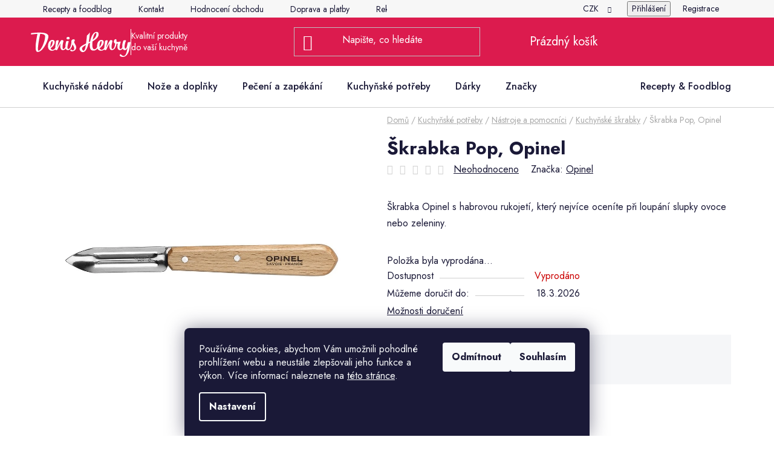

--- FILE ---
content_type: text/html; charset=utf-8
request_url: https://www.denishenry.cz/skrabka-pop--opinel/
body_size: 32536
content:
<!doctype html><html lang="cs" dir="ltr" class="header-background-dark external-fonts-loaded"><head><meta charset="utf-8" /><meta name="viewport" content="width=device-width,initial-scale=1" /><title>Škrabka Pop, Opinel | Denis Henry</title><link rel="preconnect" href="https://cdn.myshoptet.com" /><link rel="dns-prefetch" href="https://cdn.myshoptet.com" /><link rel="preload" href="https://cdn.myshoptet.com/prj/dist/master/cms/libs/jquery/jquery-1.11.3.min.js" as="script" /><link href="https://cdn.myshoptet.com/prj/dist/master/shop/dist/font-shoptet-13.css.3c47e30adfa2e9e2683b.css" rel="stylesheet"><script>
dataLayer = [];
dataLayer.push({'shoptet' : {
    "pageId": 1225,
    "pageType": "productDetail",
    "currency": "CZK",
    "currencyInfo": {
        "decimalSeparator": ",",
        "exchangeRate": 1,
        "priceDecimalPlaces": 0,
        "symbol": "K\u010d",
        "symbolLeft": 0,
        "thousandSeparator": " "
    },
    "language": "cs",
    "projectId": 27934,
    "product": {
        "id": 3483,
        "guid": "5390e8f7-2fa2-11e8-ae76-0cc47a6c92bc",
        "hasVariants": false,
        "codes": [
            {
                "code": "001928"
            }
        ],
        "code": "001928",
        "name": "\u0160krabka Pop, Opinel",
        "appendix": "",
        "weight": 0,
        "manufacturer": "Opinel",
        "manufacturerGuid": "1EF53320D7F661DC81D8DA0BA3DED3EE",
        "currentCategory": "Kuchy\u0148sk\u00e9 pot\u0159eby | N\u00e1stroje a pomocn\u00edci | Kuchy\u0148sk\u00e9 \u0161krabky",
        "currentCategoryGuid": "c61b236e-7f10-11e5-af4d-ac162d8a2454",
        "defaultCategory": "Kuchy\u0148sk\u00e9 pot\u0159eby | N\u00e1stroje a pomocn\u00edci | Kuchy\u0148sk\u00e9 \u0161krabky",
        "defaultCategoryGuid": "c61b236e-7f10-11e5-af4d-ac162d8a2454",
        "currency": "CZK",
        "priceWithVat": 239
    },
    "stocks": [
        {
            "id": "ext",
            "title": "Sklad",
            "isDeliveryPoint": 0,
            "visibleOnEshop": 1
        }
    ],
    "cartInfo": {
        "id": null,
        "freeShipping": false,
        "freeShippingFrom": 2500,
        "leftToFreeGift": {
            "formattedPrice": "0 K\u010d",
            "priceLeft": 0
        },
        "freeGift": false,
        "leftToFreeShipping": {
            "priceLeft": 2500,
            "dependOnRegion": 0,
            "formattedPrice": "2 500 K\u010d"
        },
        "discountCoupon": [],
        "getNoBillingShippingPrice": {
            "withoutVat": 0,
            "vat": 0,
            "withVat": 0
        },
        "cartItems": [],
        "taxMode": "ORDINARY"
    },
    "cart": [],
    "customer": {
        "priceRatio": 1,
        "priceListId": 1,
        "groupId": null,
        "registered": false,
        "mainAccount": false
    }
}});
dataLayer.push({'cookie_consent' : {
    "marketing": "denied",
    "analytics": "denied"
}});
document.addEventListener('DOMContentLoaded', function() {
    shoptet.consent.onAccept(function(agreements) {
        if (agreements.length == 0) {
            return;
        }
        dataLayer.push({
            'cookie_consent' : {
                'marketing' : (agreements.includes(shoptet.config.cookiesConsentOptPersonalisation)
                    ? 'granted' : 'denied'),
                'analytics': (agreements.includes(shoptet.config.cookiesConsentOptAnalytics)
                    ? 'granted' : 'denied')
            },
            'event': 'cookie_consent'
        });
    });
});
</script>
<meta property="og:type" content="website"><meta property="og:site_name" content="denishenry.cz"><meta property="og:url" content="https://www.denishenry.cz/skrabka-pop--opinel/"><meta property="og:title" content="Škrabka Pop, Opinel | Denis Henry"><meta name="author" content="Denis Henry"><meta name="web_author" content="Shoptet.cz"><meta name="dcterms.rightsHolder" content="www.denishenry.cz"><meta name="robots" content="index,follow"><meta property="og:image" content="https://cdn.myshoptet.com/usr/www.denishenry.cz/user/shop/big/3483-1_skrabka-pop--opinel.jpg?5d56800b"><meta property="og:description" content="Škrabka Opinel s habrovou rukojetí, který nejvíce oceníte při loupání slupky ovoce nebo zeleniny."><meta name="description" content="Škrabka Opinel s habrovou rukojetí, který nejvíce oceníte při loupání slupky ovoce nebo zeleniny."><meta property="product:price:amount" content="239"><meta property="product:price:currency" content="CZK"><style>:root {--color-primary: #DC1B4E;--color-primary-h: 344;--color-primary-s: 78%;--color-primary-l: 48%;--color-primary-hover: #DC1B4E;--color-primary-hover-h: 344;--color-primary-hover-s: 78%;--color-primary-hover-l: 48%;--color-secondary: #2D2D2D;--color-secondary-h: 0;--color-secondary-s: 0%;--color-secondary-l: 18%;--color-secondary-hover: #000000;--color-secondary-hover-h: 0;--color-secondary-hover-s: 0%;--color-secondary-hover-l: 0%;--color-tertiary: #DC1B4E;--color-tertiary-h: 344;--color-tertiary-s: 78%;--color-tertiary-l: 48%;--color-tertiary-hover: #000000;--color-tertiary-hover-h: 0;--color-tertiary-hover-s: 0%;--color-tertiary-hover-l: 0%;--color-header-background: #DC1B4E;--template-font: "sans-serif";--template-headings-font: "sans-serif";--header-background-url: url("[data-uri]");--cookies-notice-background: #1A1937;--cookies-notice-color: #F8FAFB;--cookies-notice-button-hover: #f5f5f5;--cookies-notice-link-hover: #27263f;--templates-update-management-preview-mode-content: "Náhled aktualizací šablony je aktivní pro váš prohlížeč."}</style>
    
    <link href="https://cdn.myshoptet.com/prj/dist/master/shop/dist/main-13.less.96035efb4db1532b3cd7.css" rel="stylesheet" />
            <link href="https://cdn.myshoptet.com/prj/dist/master/shop/dist/mobile-header-v1-13.less.629f2f48911e67d0188c.css" rel="stylesheet" />
    
    <script>var shoptet = shoptet || {};</script>
    <script src="https://cdn.myshoptet.com/prj/dist/master/shop/dist/main-3g-header.js.05f199e7fd2450312de2.js"></script>
<!-- User include --><!-- api 709(355) html code header -->
<script>
  const PWJS = {};
</script>

<script src=https://app.productwidgets.cz/pwjs.js></script>



<!-- service 425(79) html code header -->
<style>
.hodnoceni:before{content: "Jak o nás mluví zákazníci";}
.hodnoceni.svk:before{content: "Ako o nás hovoria zákazníci";}
.hodnoceni.hun:before{content: "Mit mondanak rólunk a felhasználók";}
.hodnoceni.pl:before{content: "Co mówią o nas klienci";}
.hodnoceni.eng:before{content: "Customer reviews";}
.hodnoceni.de:before{content: "Was unsere Kunden über uns denken";}
.hodnoceni.ro:before{content: "Ce spun clienții despre noi";}
.hodnoceni{margin: 20px auto;}
body:not(.paxio-merkur):not(.venus):not(.jupiter) .hodnoceni .vote-wrap {border: 0 !important;width: 24.5%;flex-basis: 25%;padding: 10px 20px !important;display: inline-block;margin: 0;vertical-align: top;}
.multiple-columns-body #content .hodnoceni .vote-wrap {width: 49%;flex-basis: 50%;}
.hodnoceni .votes-wrap {display: block; border: 1px solid #f7f7f7;margin: 0;width: 100%;max-width: none;padding: 10px 0; background: #fff;}
.hodnoceni .vote-wrap:nth-child(n+5){display: none !important;}
.hodnoceni:before{display: block;font-size: 18px;padding: 10px 20px;background: #fcfcfc;}
.sidebar .hodnoceni .vote-pic, .sidebar .hodnoceni .vote-initials{display: block;}
.sidebar .hodnoceni .vote-wrap, #column-l #column-l-in .hodnoceni .vote-wrap {width: 100% !important; display: block;}
.hodnoceni > a{display: block;text-align: right;padding-top: 6px;}
.hodnoceni > a:after{content: "››";display: inline-block;margin-left: 2px;}
.sidebar .hodnoceni:before, #column-l #column-l-in .hodnoceni:before {background: none !important; padding-left: 0 !important;}
.template-10 .hodnoceni{max-width: 952px !important;}
.page-detail .hodnoceni > a{font-size: 14px;}
.page-detail .hodnoceni{margin-bottom: 30px;}
@media screen and (min-width: 992px) and (max-width: 1199px) {
.hodnoceni .vote-rating{display: block;}
.hodnoceni .vote-time{display: block;margin-top: 3px;}
.hodnoceni .vote-delimeter{display: none;}
}
@media screen and (max-width: 991px) {
body:not(.paxio-merkur):not(.venus):not(.jupiter) .hodnoceni .vote-wrap {width: 49%;flex-basis: 50%;}
.multiple-columns-body #content .hodnoceni .vote-wrap {width: 99%;flex-basis: 100%;}
}
@media screen and (max-width: 767px) {
body:not(.paxio-merkur):not(.venus):not(.jupiter) .hodnoceni .vote-wrap {width: 99%;flex-basis: 100%;}
}
.home #main-product .hodnoceni{margin: 0 0 60px 0;}
.hodnoceni .votes-wrap.admin-response{display: none !important;}
.hodnoceni .vote-pic {width: 100px;}
.hodnoceni .vote-delimeter{display: none;}
.hodnoceni .vote-rating{display: block;}
.hodnoceni .vote-time {display: block;margin-top: 5px;}
@media screen and (min-width: 768px){
.template-12 .hodnoceni{max-width: 747px; margin-left: auto; margin-right: auto;}
}
@media screen and (min-width: 992px){
.template-12 .hodnoceni{max-width: 972px;}
}
@media screen and (min-width: 1200px){
.template-12 .hodnoceni{max-width: 1418px;}
}
.template-14 .hodnoceni .vote-initials{margin: 0 auto;}
.vote-pic img::before {display: none;}
.hodnoceni + .hodnoceni {display: none;}
</style>
<!-- service 1908(1473) html code header -->
<script type="text/javascript">
    var eshop = {
        'host': 'www.denishenry.cz',
        'projectId': 27934,
        'template': 'Disco',
        'lang': 'cs',
    };
</script>

<link href="https://cdn.myshoptet.com/usr/honzabartos.myshoptet.com/user/documents/style.css?v=292" rel="stylesheet"/>
<script src="https://cdn.myshoptet.com/usr/honzabartos.myshoptet.com/user/documents/script.js?v=298" type="text/javascript"></script>

<style>
.up-callout {
    background-color: rgba(33, 150, 243, 0.1); /* Soft info blue with transparency */
    border: 1px solid rgba(33, 150, 243, 0.3); /* Subtle blue border */
    border-radius: 8px; /* Rounded corners */
    padding: 15px 20px; /* Comfortable padding */
    box-shadow: 0 2px 5px rgba(0, 0, 0, 0.1); /* Subtle shadow for depth */
    max-width: 600px; /* Optional: Limits width for readability */
    margin: 20px auto; /* Centers the box with some spacing */
}

.up-callout p {
    margin: 0; /* Removes default paragraph margin */
    color: #333; /* Dark text for contrast */
    font-size: 16px; /* Readable font size */
    line-height: 1.5; /* Improves readability */
}
</style>
<!-- project html code header -->
<link rel="preconnect" href="https://fonts.googleapis.com">
<link href="https://fonts.googleapis.com/css2?family=Jost:wght@400;500;600;700&display=swap" rel="stylesheet">

<!-- <script>const denisPlusDiscount = 3;</script> -->

<!-- place head codes here -->
<script class="custom_script" src="https://cdn.myshoptet.com/usr/www.denishenry.cz/user/documents/codes/scriptHead.js?v1730449064803d"></script>
<link class="custom_style" href="https://cdn.myshoptet.com/usr/www.denishenry.cz/user/documents/codes/style.css?v1730449064803d" rel="stylesheet" />

<!-- Seznam webmaster - start -->
<meta name="seznam-wmt" content="qsgHwya78l4yRBrnkxnurCYiFhBA4TGI" />
<!-- Seznam webmaster - konec -->

<!-- Favicon- start -->
<link rel="apple-touch-icon" sizes="180x180" href="https://cdn.myshoptet.com/usr/www.denishenry.cz/user/documents/favicon/apple-touch-icon.png">
<link rel="icon" type="image/png" sizes="32x32" href="https://cdn.myshoptet.com/usr/www.denishenry.cz/user/documents/favicon/favicon-32x32.png">
<link rel="icon" type="image/png" sizes="16x16" href="https://cdn.myshoptet.com/usr/www.denishenry.cz/user/documents/favicon/favicon-16x16.png">
<link rel="manifest" href="https://cdn.myshoptet.com/usr/www.denishenry.cz/user/documents/favicon/site.webmanifest">
<link rel="mask-icon" href="https://cdn.myshoptet.com/usr/www.denishenry.cz/user/documents/favicon/safari-pinned-tab.svg" color="#dc1b4e">
<link rel="shortcut icon" href="https://cdn.myshoptet.com/usr/www.denishenry.cz/user/documents/favicon/favicon.ico">
<meta name="msapplication-TileColor" content="#f6f6f6">
<meta name="msapplication-config" content="https://cdn.myshoptet.com/usr/www.denishenry.cz/user/documents/favicon/browserconfig.xml">
<meta name="theme-color" content="#ffffff">
<!-- Favicon - konec -->

<style>
  .bge_variant {
    display: flex;
    gap: 16px;
    flex-wrap: wrap;
    justify-content: flex-start;
    padding: 10px 0;
  }

  .variant-item {
    width: 70px;
    height: 90px;
    background-color: #f5f6f8;
    border-radius: 5px;
    text-align: center;
    box-sizing: border-box;
    transition: border 0.3s ease, box-shadow 0.3s ease;
    display: flex;
    flex-direction: column;
    align-items: center;
    justify-content: center;
  }

  .variant-item img {
    width: 70px;
    height: 70px;
    object-fit: contain;
  }

  .variant-item p {
    margin: 4px 0 0;
    font-weight: bold;
    font-size: 14px;
  }

  .variant-item.selected {
    border: 2px solid #c4c4c4;
    background-color: #ffffff;
  }

  @media (max-width: 600px) {
    .bge_variant {
      justify-content: space-between;
    }

    .variant-item {
      width: 18vw;
      height: auto;
    }

    .variant-item img {
      width: 100%;
      height: auto;
    }
  }
</style>
<!-- /User include --><link rel="canonical" href="https://www.denishenry.cz/skrabka-pop--opinel/" />    <!-- Global site tag (gtag.js) - Google Analytics -->
    <script async src="https://www.googletagmanager.com/gtag/js?id=G-SB1P5SHFJP"></script>
    <script>
        
        window.dataLayer = window.dataLayer || [];
        function gtag(){dataLayer.push(arguments);}
        

                    console.debug('default consent data');

            gtag('consent', 'default', {"ad_storage":"denied","analytics_storage":"denied","ad_user_data":"denied","ad_personalization":"denied","wait_for_update":500});
            dataLayer.push({
                'event': 'default_consent'
            });
        
        gtag('js', new Date());

                gtag('config', 'UA-51103106-1', { 'groups': "UA" });
        
                gtag('config', 'G-SB1P5SHFJP', {"groups":"GA4","send_page_view":false,"content_group":"productDetail","currency":"CZK","page_language":"cs"});
        
                gtag('config', 'AW-979924706');
        
        
        
        
        
                    gtag('event', 'page_view', {"send_to":"GA4","page_language":"cs","content_group":"productDetail","currency":"CZK"});
        
                gtag('set', 'currency', 'CZK');

        gtag('event', 'view_item', {
            "send_to": "UA",
            "items": [
                {
                    "id": "001928",
                    "name": "\u0160krabka Pop, Opinel",
                    "category": "Kuchy\u0148sk\u00e9 pot\u0159eby \/ N\u00e1stroje a pomocn\u00edci \/ Kuchy\u0148sk\u00e9 \u0161krabky",
                                        "brand": "Opinel",
                                                            "price": 198
                }
            ]
        });
        
        
        
        
        
                    gtag('event', 'view_item', {"send_to":"GA4","page_language":"cs","content_group":"productDetail","value":198,"currency":"CZK","items":[{"item_id":"001928","item_name":"\u0160krabka Pop, Opinel","item_brand":"Opinel","item_category":"Kuchy\u0148sk\u00e9 pot\u0159eby","item_category2":"N\u00e1stroje a pomocn\u00edci","item_category3":"Kuchy\u0148sk\u00e9 \u0161krabky","price":198,"quantity":1,"index":0}]});
        
        
        
        
        
        
        
        document.addEventListener('DOMContentLoaded', function() {
            if (typeof shoptet.tracking !== 'undefined') {
                for (var id in shoptet.tracking.bannersList) {
                    gtag('event', 'view_promotion', {
                        "send_to": "UA",
                        "promotions": [
                            {
                                "id": shoptet.tracking.bannersList[id].id,
                                "name": shoptet.tracking.bannersList[id].name,
                                "position": shoptet.tracking.bannersList[id].position
                            }
                        ]
                    });
                }
            }

            shoptet.consent.onAccept(function(agreements) {
                if (agreements.length !== 0) {
                    console.debug('gtag consent accept');
                    var gtagConsentPayload =  {
                        'ad_storage': agreements.includes(shoptet.config.cookiesConsentOptPersonalisation)
                            ? 'granted' : 'denied',
                        'analytics_storage': agreements.includes(shoptet.config.cookiesConsentOptAnalytics)
                            ? 'granted' : 'denied',
                                                                                                'ad_user_data': agreements.includes(shoptet.config.cookiesConsentOptPersonalisation)
                            ? 'granted' : 'denied',
                        'ad_personalization': agreements.includes(shoptet.config.cookiesConsentOptPersonalisation)
                            ? 'granted' : 'denied',
                        };
                    console.debug('update consent data', gtagConsentPayload);
                    gtag('consent', 'update', gtagConsentPayload);
                    dataLayer.push(
                        { 'event': 'update_consent' }
                    );
                }
            });
        });
    </script>
<script>
    (function(t, r, a, c, k, i, n, g) { t['ROIDataObject'] = k;
    t[k]=t[k]||function(){ (t[k].q=t[k].q||[]).push(arguments) },t[k].c=i;n=r.createElement(a),
    g=r.getElementsByTagName(a)[0];n.async=1;n.src=c;g.parentNode.insertBefore(n,g)
    })(window, document, 'script', '//www.heureka.cz/ocm/sdk.js?source=shoptet&version=2&page=product_detail', 'heureka', 'cz');

    heureka('set_user_consent', 0);
</script>
</head><body class="desktop id-1225 in-kuchynske-skrabky template-13 type-product type-detail one-column-body columns-mobile-2 columns-4 smart-labels-active ums_forms_redesign--off ums_a11y_category_page--on ums_discussion_rating_forms--off ums_flags_display_unification--on ums_a11y_login--on mobile-header-version-1"><noscript>
    <style>
        #header {
            padding-top: 0;
            position: relative !important;
            top: 0;
        }
        .header-navigation {
            position: relative !important;
        }
        .overall-wrapper {
            margin: 0 !important;
        }
        body:not(.ready) {
            visibility: visible !important;
        }
    </style>
    <div class="no-javascript">
        <div class="no-javascript__title">Musíte změnit nastavení vašeho prohlížeče</div>
        <div class="no-javascript__text">Podívejte se na: <a href="https://www.google.com/support/bin/answer.py?answer=23852">Jak povolit JavaScript ve vašem prohlížeči</a>.</div>
        <div class="no-javascript__text">Pokud používáte software na blokování reklam, může být nutné povolit JavaScript z této stránky.</div>
        <div class="no-javascript__text">Děkujeme.</div>
    </div>
</noscript>

        <div id="fb-root"></div>
        <script>
            window.fbAsyncInit = function() {
                FB.init({
//                    appId            : 'your-app-id',
                    autoLogAppEvents : true,
                    xfbml            : true,
                    version          : 'v19.0'
                });
            };
        </script>
        <script async defer crossorigin="anonymous" src="https://connect.facebook.net/cs_CZ/sdk.js"></script>    <div class="siteCookies siteCookies--bottom siteCookies--dark js-siteCookies" role="dialog" data-testid="cookiesPopup" data-nosnippet>
        <div class="siteCookies__form">
            <div class="siteCookies__content">
                <div class="siteCookies__text">
                    Používáme cookies, abychom Vám umožnili pohodlné prohlížení webu a neustále zlepšovali jeho funkce a výkon. Více informací naleznete na <a href="/soubory-cookies/" target="_blank" rel="noopener noreferrer">této stránce</a>.
                </div>
                <p class="siteCookies__links">
                    <button class="siteCookies__link js-cookies-settings" aria-label="Nastavení cookies" data-testid="cookiesSettings">Nastavení</button>
                </p>
            </div>
            <div class="siteCookies__buttonWrap">
                                    <button class="siteCookies__button js-cookiesConsentSubmit" value="reject" aria-label="Odmítnout cookies" data-testid="buttonCookiesReject">Odmítnout</button>
                                <button class="siteCookies__button js-cookiesConsentSubmit" value="all" aria-label="Přijmout cookies" data-testid="buttonCookiesAccept">Souhlasím</button>
            </div>
        </div>
        <script>
            document.addEventListener("DOMContentLoaded", () => {
                const siteCookies = document.querySelector('.js-siteCookies');
                document.addEventListener("scroll", shoptet.common.throttle(() => {
                    const st = document.documentElement.scrollTop;
                    if (st > 1) {
                        siteCookies.classList.add('siteCookies--scrolled');
                    } else {
                        siteCookies.classList.remove('siteCookies--scrolled');
                    }
                }, 100));
            });
        </script>
    </div>
<a href="#content" class="skip-link sr-only">Přejít na obsah</a><div class="overall-wrapper"><div class="user-action"><div class="container">
    <div class="user-action-in">
                    <div id="login" class="user-action-login popup-widget login-widget" role="dialog" aria-labelledby="loginHeading">
        <div class="popup-widget-inner">
                            <h2 id="loginHeading">Přihlášení k vašemu účtu</h2><div id="customerLogin"><form action="/action/Customer/Login/" method="post" id="formLoginIncluded" class="csrf-enabled formLogin" data-testid="formLogin"><input type="hidden" name="referer" value="" /><div class="form-group"><div class="input-wrapper email js-validated-element-wrapper no-label"><input type="email" name="email" class="form-control" autofocus placeholder="E-mailová adresa (např. jan@novak.cz)" data-testid="inputEmail" autocomplete="email" required /></div></div><div class="form-group"><div class="input-wrapper password js-validated-element-wrapper no-label"><input type="password" name="password" class="form-control" placeholder="Heslo" data-testid="inputPassword" autocomplete="current-password" required /><span class="no-display">Nemůžete vyplnit toto pole</span><input type="text" name="surname" value="" class="no-display" /></div></div><div class="form-group"><div class="login-wrapper"><button type="submit" class="btn btn-secondary btn-text btn-login" data-testid="buttonSubmit">Přihlásit se</button><div class="password-helper"><a href="/registrace/" data-testid="signup" rel="nofollow">Nová registrace</a><a href="/klient/zapomenute-heslo/" rel="nofollow">Zapomenuté heslo</a></div></div></div><div class="social-login-buttons"><div class="social-login-buttons-divider"><span>nebo</span></div><div class="form-group"><a href="/action/Social/login/?provider=Google" class="login-btn google" rel="nofollow"><span class="login-google-icon"></span><strong>Přihlásit se přes Google</strong></a></div><div class="form-group"><a href="/action/Social/login/?provider=Seznam" class="login-btn seznam" rel="nofollow"><span class="login-seznam-icon"></span><strong>Přihlásit se přes Seznam</strong></a></div></div></form>
</div>                    </div>
    </div>

                <div id="cart-widget" class="user-action-cart popup-widget cart-widget loader-wrapper" data-testid="popupCartWidget" role="dialog" aria-hidden="true">
            <div class="popup-widget-inner cart-widget-inner place-cart-here">
                <div class="loader-overlay">
                    <div class="loader"></div>
                </div>
            </div>
        </div>
    </div>
</div>
</div><div class="top-navigation-bar" data-testid="topNavigationBar">

    <div class="container">

                            <div class="top-navigation-menu">
                <ul class="top-navigation-bar-menu">
                                            <li class="top-navigation-menu-item-external-136">
                            <a href="https://blog.denishenry.cz/?utm_source=eshop&amp;utm_medium=menu" title="Recepty a foodblog" target="blank">Recepty a foodblog</a>
                        </li>
                                            <li class="top-navigation-menu-item-896">
                            <a href="/kontakt/" title="Kontakt">Kontakt</a>
                        </li>
                                            <li class="top-navigation-menu-item--51">
                            <a href="/hodnoceni-obchodu/" title="Hodnocení obchodu">Hodnocení obchodu</a>
                        </li>
                                            <li class="top-navigation-menu-item-718">
                            <a href="/doprava-a-platby/" title="Doprava a platby">Doprava a platby</a>
                        </li>
                                            <li class="top-navigation-menu-item-716">
                            <a href="/reklamace/" title="Reklamace">Reklamace</a>
                        </li>
                                            <li class="top-navigation-menu-item-2940">
                            <a href="/vraceni-a-vymena-zbozi/" title="Vrácení a výměna zboží">Vrácení a výměna zboží</a>
                        </li>
                                            <li class="top-navigation-menu-item-712">
                            <a href="/obchodni-podminky/" title="Všeobecné obchodní podmínky">Všeobecné obchodní podmínky</a>
                        </li>
                                            <li class="top-navigation-menu-item-2247">
                            <a href="/ochrana-osobnich-udaju-gdpr/" title="Ochrana osobních údajů (GDPR)">Ochrana osobních údajů (GDPR)</a>
                        </li>
                                            <li class="top-navigation-menu-item-2277">
                            <a href="/soubory-cookies/" title="Soubory cookies">Soubory cookies</a>
                        </li>
                                    </ul>
                <div class="top-navigation-menu-trigger">Více</div>
                <ul class="top-navigation-bar-menu-helper"></ul>
            </div>
        
        <div class="top-navigation-tools">
                <div class="dropdown">
        <span>Ceny v:</span>
        <button id="topNavigationDropdown" type="button" data-toggle="dropdown" aria-haspopup="true" aria-expanded="false">
            CZK
            <span class="caret"></span>
        </button>
        <ul class="dropdown-menu" aria-labelledby="topNavigationDropdown"><li><a href="/action/Currency/changeCurrency/?currencyCode=CZK" rel="nofollow">CZK</a></li><li><a href="/action/Currency/changeCurrency/?currencyCode=EUR" rel="nofollow">EUR</a></li><li><a href="/action/Currency/changeCurrency/?currencyCode=PLN" rel="nofollow">PLN</a></li></ul>
    </div>
            <button class="top-nav-button top-nav-button-login toggle-window" type="button" data-target="login" aria-haspopup="dialog" aria-controls="login" aria-expanded="false" data-testid="signin"><span>Přihlášení</span></button>
    <a href="/registrace/" class="top-nav-button top-nav-button-register" data-testid="headerSignup">Registrace</a>
        </div>

    </div>

</div>
<header id="header">
        <div class="header-top">
            <div class="container navigation-wrapper header-top-wrapper">
                <div class="site-name"><a href="/" data-testid="linkWebsiteLogo"><img src="https://cdn.myshoptet.com/usr/www.denishenry.cz/user/logos/logo_denis_henry_e-shop.svg" alt="Denis Henry" fetchpriority="low" /></a></div>                <div class="search" itemscope itemtype="https://schema.org/WebSite">
                    <meta itemprop="headline" content="Kuchyňské škrabky"/><meta itemprop="url" content="https://www.denishenry.cz"/><meta itemprop="text" content="Škrabka Opinel s habrovou rukojetí, který nejvíce oceníte při loupání slupky ovoce nebo zeleniny."/>                    <form action="/action/ProductSearch/prepareString/" method="post"
    id="formSearchForm" class="search-form compact-form js-search-main"
    itemprop="potentialAction" itemscope itemtype="https://schema.org/SearchAction" data-testid="searchForm">
    <fieldset>
        <meta itemprop="target"
            content="https://www.denishenry.cz/vyhledavani/?string={string}"/>
        <input type="hidden" name="language" value="cs"/>
        
            
    <span class="search-input-icon" aria-hidden="true"></span>

<input
    type="search"
    name="string"
        class="query-input form-control search-input js-search-input"
    placeholder="Napište, co hledáte"
    autocomplete="off"
    required
    itemprop="query-input"
    aria-label="Vyhledávání"
    data-testid="searchInput"
>
            <button type="submit" class="btn btn-default search-button" data-testid="searchBtn">Hledat</button>
        
    </fieldset>
</form>
                </div>
                <div class="navigation-buttons">
                    <a href="#" class="toggle-window" data-target="search" data-testid="linkSearchIcon"><span class="sr-only">Hledat</span></a>
                        
    <a href="/kosik/" class="btn btn-icon toggle-window cart-count" data-target="cart" data-hover="true" data-redirect="true" data-testid="headerCart" rel="nofollow" aria-haspopup="dialog" aria-expanded="false" aria-controls="cart-widget">
        
                <span class="sr-only">Nákupní košík</span>
        
            <span class="cart-price visible-lg-inline-block" data-testid="headerCartPrice">
                                    Prázdný košík                            </span>
        
    
            </a>
                    <a href="#" class="toggle-window" data-target="navigation" data-testid="hamburgerMenu"></a>
                </div>
            </div>
        </div>
        <div class="header-bottom">
            <div class="container navigation-wrapper header-bottom-wrapper js-navigation-container">
                <nav id="navigation" aria-label="Hlavní menu" data-collapsible="true"><div class="navigation-in menu"><ul class="menu-level-1" role="menubar" data-testid="headerMenuItems"><li class="menu-item-835 ext" role="none"><a href="/kuchynske-nadobi/" data-testid="headerMenuItem" role="menuitem" aria-haspopup="true" aria-expanded="false"><b>Kuchyňské nádobí</b><span class="submenu-arrow"></span></a><ul class="menu-level-2" aria-label="Kuchyňské nádobí" tabindex="-1" role="menu"><li class="menu-item-975 has-third-level" role="none"><a href="/hrnce/" class="menu-image" data-testid="headerMenuItem" tabindex="-1" aria-hidden="true"><img src="data:image/svg+xml,%3Csvg%20width%3D%22140%22%20height%3D%22100%22%20xmlns%3D%22http%3A%2F%2Fwww.w3.org%2F2000%2Fsvg%22%3E%3C%2Fsvg%3E" alt="" aria-hidden="true" width="140" height="100"  data-src="https://cdn.myshoptet.com/usr/www.denishenry.cz/user/categories/thumb/hrnce.jpg" fetchpriority="low" /></a><div><a href="/hrnce/" data-testid="headerMenuItem" role="menuitem"><span>Hrnce</span></a>
                                                    <ul class="menu-level-3" role="menu">
                                                                    <li class="menu-item-2187" role="none">
                                        <a href="/sada-hrncu/" data-testid="headerMenuItem" role="menuitem">
                                            Sada hrnců</a>,                                    </li>
                                                                    <li class="menu-item-1099" role="none">
                                        <a href="/hrnce-na-indukci/" data-testid="headerMenuItem" role="menuitem">
                                            Hrnce na indukci</a>,                                    </li>
                                                                    <li class="menu-item-1100" role="none">
                                        <a href="/hrnce-na-testoviny/" data-testid="headerMenuItem" role="menuitem">
                                            Hrnce na těstoviny</a>,                                    </li>
                                                                    <li class="menu-item-1640" role="none">
                                        <a href="/litinove-hrnce/" data-testid="headerMenuItem" role="menuitem">
                                            Litinové hrnce</a>,                                    </li>
                                                                    <li class="menu-item-1813" role="none">
                                        <a href="/nerezove-hrnce/" data-testid="headerMenuItem" role="menuitem">
                                            Nerezové hrnce</a>,                                    </li>
                                                                    <li class="menu-item-1837" role="none">
                                        <a href="/smaltovane-hrnce/" data-testid="headerMenuItem" role="menuitem">
                                            Smaltované hrnce</a>,                                    </li>
                                                                    <li class="menu-item-1810" role="none">
                                        <a href="/titanove-hrnce/" data-testid="headerMenuItem" role="menuitem">
                                            Titanové hrnce</a>,                                    </li>
                                                                    <li class="menu-item-1092" role="none">
                                        <a href="/tlakove-hrnce/" data-testid="headerMenuItem" role="menuitem">
                                            Tlakové hrnce</a>,                                    </li>
                                                                    <li class="menu-item-976" role="none">
                                        <a href="/kastroly/" data-testid="headerMenuItem" role="menuitem">
                                            Kastroly</a>,                                    </li>
                                                                    <li class="menu-item-2636" role="none">
                                        <a href="/hrnce-woll/" data-testid="headerMenuItem" role="menuitem">
                                            Hrnce Woll</a>,                                    </li>
                                                                    <li class="menu-item-2639" role="none">
                                        <a href="/hrnce-zwilling/" data-testid="headerMenuItem" role="menuitem">
                                            Hrnce Zwilling</a>                                    </li>
                                                            </ul>
                        </div></li><li class="menu-item-978 has-third-level" role="none"><a href="/panve/" class="menu-image" data-testid="headerMenuItem" tabindex="-1" aria-hidden="true"><img src="data:image/svg+xml,%3Csvg%20width%3D%22140%22%20height%3D%22100%22%20xmlns%3D%22http%3A%2F%2Fwww.w3.org%2F2000%2Fsvg%22%3E%3C%2Fsvg%3E" alt="" aria-hidden="true" width="140" height="100"  data-src="https://cdn.myshoptet.com/usr/www.denishenry.cz/user/categories/thumb/panve.jpg" fetchpriority="low" /></a><div><a href="/panve/" data-testid="headerMenuItem" role="menuitem"><span>Pánve</span></a>
                                                    <ul class="menu-level-3" role="menu">
                                                                    <li class="menu-item-2190" role="none">
                                        <a href="/sada-panvi/" data-testid="headerMenuItem" role="menuitem">
                                            Sada pánví</a>,                                    </li>
                                                                    <li class="menu-item-1103" role="none">
                                        <a href="/panve-na-indukci/" data-testid="headerMenuItem" role="menuitem">
                                            Pánve na indukci</a>,                                    </li>
                                                                    <li class="menu-item-1828" role="none">
                                        <a href="/panve-do-trouby/" data-testid="headerMenuItem" role="menuitem">
                                            Pánve do trouby</a>,                                    </li>
                                                                    <li class="menu-item-1831" role="none">
                                        <a href="/panve-s-odnimatelnou-rukojeti/" data-testid="headerMenuItem" role="menuitem">
                                            Pánve s odnímatelnou rukojetí</a>,                                    </li>
                                                                    <li class="menu-item-1104" role="none">
                                        <a href="/panve-s-keramickym-povrchem/" data-testid="headerMenuItem" role="menuitem">
                                            Pánve s keramickým povrchem</a>,                                    </li>
                                                                    <li class="menu-item-1105" role="none">
                                        <a href="/panve-na-palacinky/" data-testid="headerMenuItem" role="menuitem">
                                            Pánve na palačinky</a>,                                    </li>
                                                                    <li class="menu-item-1106" role="none">
                                        <a href="/panve-na-sote/" data-testid="headerMenuItem" role="menuitem">
                                            Hluboké pánve na soté</a>,                                    </li>
                                                                    <li class="menu-item-1169" role="none">
                                        <a href="/grilovaci-panve/" data-testid="headerMenuItem" role="menuitem">
                                            Grilovací pánve</a>,                                    </li>
                                                                    <li class="menu-item-1661" role="none">
                                        <a href="/granitove-panve/" data-testid="headerMenuItem" role="menuitem">
                                            Granitové pánve</a>,                                    </li>
                                                                    <li class="menu-item-1643" role="none">
                                        <a href="/litinove-panve/" data-testid="headerMenuItem" role="menuitem">
                                            Litinové pánve</a>,                                    </li>
                                                                    <li class="menu-item-1816" role="none">
                                        <a href="/nerezove-panve/" data-testid="headerMenuItem" role="menuitem">
                                            Nerezové pánve</a>,                                    </li>
                                                                    <li class="menu-item-1819" role="none">
                                        <a href="/smaltovane-panve/" data-testid="headerMenuItem" role="menuitem">
                                            Smaltované pánve</a>,                                    </li>
                                                                    <li class="menu-item-1646" role="none">
                                        <a href="/titanove-panve/" data-testid="headerMenuItem" role="menuitem">
                                            Titanové pánve</a>,                                    </li>
                                                                    <li class="menu-item-1107" role="none">
                                        <a href="/wok-panve/" data-testid="headerMenuItem" role="menuitem">
                                            Wok pánve</a>,                                    </li>
                                                                    <li class="menu-item-2946" role="none">
                                        <a href="/panve-ballarini/" data-testid="headerMenuItem" role="menuitem">
                                            Pánve Ballarini</a>,                                    </li>
                                                                    <li class="menu-item-2958" role="none">
                                        <a href="/panve-greenpan/" data-testid="headerMenuItem" role="menuitem">
                                            Pánve GreenPan</a>,                                    </li>
                                                                    <li class="menu-item-2988" role="none">
                                        <a href="/wok-panve-ken-hom/" data-testid="headerMenuItem" role="menuitem">
                                            Pánve Ken Hom</a>,                                    </li>
                                                                    <li class="menu-item-3136" role="none">
                                        <a href="/litinove-panve-petromax/" data-testid="headerMenuItem" role="menuitem">
                                            Pánve Petromax</a>,                                    </li>
                                                                    <li class="menu-item-2654" role="none">
                                        <a href="/panve-woll/" data-testid="headerMenuItem" role="menuitem">
                                            Pánve Woll</a>,                                    </li>
                                                                    <li class="menu-item-2651" role="none">
                                        <a href="/panve-zwilling/" data-testid="headerMenuItem" role="menuitem">
                                            Pánve Zwilling</a>                                    </li>
                                                            </ul>
                        </div></li><li class="menu-item-984 has-third-level" role="none"><a href="/sady-nadobi/" class="menu-image" data-testid="headerMenuItem" tabindex="-1" aria-hidden="true"><img src="data:image/svg+xml,%3Csvg%20width%3D%22140%22%20height%3D%22100%22%20xmlns%3D%22http%3A%2F%2Fwww.w3.org%2F2000%2Fsvg%22%3E%3C%2Fsvg%3E" alt="" aria-hidden="true" width="140" height="100"  data-src="https://cdn.myshoptet.com/usr/www.denishenry.cz/user/categories/thumb/sady_nadobi.png" fetchpriority="low" /></a><div><a href="/sady-nadobi/" data-testid="headerMenuItem" role="menuitem"><span>Sady nádobí</span></a>
                                                    <ul class="menu-level-3" role="menu">
                                                                    <li class="menu-item-2669" role="none">
                                        <a href="/sady-nadobi-na-indukci/" data-testid="headerMenuItem" role="menuitem">
                                            Sady nádobí na indukci</a>,                                    </li>
                                                                    <li class="menu-item-2672" role="none">
                                        <a href="/nerezove-sady-nadobi/" data-testid="headerMenuItem" role="menuitem">
                                            Nerezové sady nádobí</a>,                                    </li>
                                                                    <li class="menu-item-2666" role="none">
                                        <a href="/sady-nadobi-woll/" data-testid="headerMenuItem" role="menuitem">
                                            Sady nádobí Woll</a>,                                    </li>
                                                                    <li class="menu-item-2663" role="none">
                                        <a href="/sady-nadobi-zwilling/" data-testid="headerMenuItem" role="menuitem">
                                            Sady nádobí Zwilling</a>                                    </li>
                                                            </ul>
                        </div></li><li class="menu-item-977" role="none"><a href="/rendliky-a-omacniky/" class="menu-image" data-testid="headerMenuItem" tabindex="-1" aria-hidden="true"><img src="data:image/svg+xml,%3Csvg%20width%3D%22140%22%20height%3D%22100%22%20xmlns%3D%22http%3A%2F%2Fwww.w3.org%2F2000%2Fsvg%22%3E%3C%2Fsvg%3E" alt="" aria-hidden="true" width="140" height="100"  data-src="https://cdn.myshoptet.com/usr/www.denishenry.cz/user/categories/thumb/rendliky_omackniky.jpg" fetchpriority="low" /></a><div><a href="/rendliky-a-omacniky/" data-testid="headerMenuItem" role="menuitem"><span>Rendlíky a omáčníky</span></a>
                        </div></li><li class="menu-item-1537" role="none"><a href="/konvice-na-vareni-vody-a-caje/" class="menu-image" data-testid="headerMenuItem" tabindex="-1" aria-hidden="true"><img src="data:image/svg+xml,%3Csvg%20width%3D%22140%22%20height%3D%22100%22%20xmlns%3D%22http%3A%2F%2Fwww.w3.org%2F2000%2Fsvg%22%3E%3C%2Fsvg%3E" alt="" aria-hidden="true" width="140" height="100"  data-src="https://cdn.myshoptet.com/usr/www.denishenry.cz/user/categories/thumb/konvice_na_vareni_vody.png" fetchpriority="low" /></a><div><a href="/konvice-na-vareni-vody-a-caje/" data-testid="headerMenuItem" role="menuitem"><span>Konvice na vaření vody a čaje</span></a>
                        </div></li><li class="menu-item-985" role="none"><a href="/specialni/" class="menu-image" data-testid="headerMenuItem" tabindex="-1" aria-hidden="true"><img src="data:image/svg+xml,%3Csvg%20width%3D%22140%22%20height%3D%22100%22%20xmlns%3D%22http%3A%2F%2Fwww.w3.org%2F2000%2Fsvg%22%3E%3C%2Fsvg%3E" alt="" aria-hidden="true" width="140" height="100"  data-src="https://cdn.myshoptet.com/usr/www.denishenry.cz/user/categories/thumb/specialni_typy_nadobi.jpg" fetchpriority="low" /></a><div><a href="/specialni/" data-testid="headerMenuItem" role="menuitem"><span>Speciální typy nádobí</span></a>
                        </div></li><li class="menu-item-989" role="none"><a href="/doplnky-k-nadobi/" class="menu-image" data-testid="headerMenuItem" tabindex="-1" aria-hidden="true"><img src="data:image/svg+xml,%3Csvg%20width%3D%22140%22%20height%3D%22100%22%20xmlns%3D%22http%3A%2F%2Fwww.w3.org%2F2000%2Fsvg%22%3E%3C%2Fsvg%3E" alt="" aria-hidden="true" width="140" height="100"  data-src="https://cdn.myshoptet.com/usr/www.denishenry.cz/user/categories/thumb/doplnky_k_nadobi.jpg" fetchpriority="low" /></a><div><a href="/doplnky-k-nadobi/" data-testid="headerMenuItem" role="menuitem"><span>Doplňky k nádobí</span></a>
                        </div></li><li class="menu-item-987" role="none"><a href="/poklice-k-nadobi/" class="menu-image" data-testid="headerMenuItem" tabindex="-1" aria-hidden="true"><img src="data:image/svg+xml,%3Csvg%20width%3D%22140%22%20height%3D%22100%22%20xmlns%3D%22http%3A%2F%2Fwww.w3.org%2F2000%2Fsvg%22%3E%3C%2Fsvg%3E" alt="" aria-hidden="true" width="140" height="100"  data-src="https://cdn.myshoptet.com/usr/www.denishenry.cz/user/categories/thumb/poklice_k_nadobi.jpg" fetchpriority="low" /></a><div><a href="/poklice-k-nadobi/" data-testid="headerMenuItem" role="menuitem"><span>Poklice k nádobí</span></a>
                        </div></li><li class="menu-item-1096" role="none"><a href="/nadobi-na-indukci/" class="menu-image" data-testid="headerMenuItem" tabindex="-1" aria-hidden="true"><img src="data:image/svg+xml,%3Csvg%20width%3D%22140%22%20height%3D%22100%22%20xmlns%3D%22http%3A%2F%2Fwww.w3.org%2F2000%2Fsvg%22%3E%3C%2Fsvg%3E" alt="" aria-hidden="true" width="140" height="100"  data-src="https://cdn.myshoptet.com/usr/www.denishenry.cz/user/categories/thumb/nadobi_na_indukci.jpg" fetchpriority="low" /></a><div><a href="/nadobi-na-indukci/" data-testid="headerMenuItem" role="menuitem"><span>Nádobí na indukci</span></a>
                        </div></li><li class="menu-item-1093" role="none"><a href="/nerezove-nadobi/" class="menu-image" data-testid="headerMenuItem" tabindex="-1" aria-hidden="true"><img src="data:image/svg+xml,%3Csvg%20width%3D%22140%22%20height%3D%22100%22%20xmlns%3D%22http%3A%2F%2Fwww.w3.org%2F2000%2Fsvg%22%3E%3C%2Fsvg%3E" alt="" aria-hidden="true" width="140" height="100"  data-src="https://cdn.myshoptet.com/usr/www.denishenry.cz/user/categories/thumb/nerezove_nadobi.jpg" fetchpriority="low" /></a><div><a href="/nerezove-nadobi/" data-testid="headerMenuItem" role="menuitem"><span>Nerezové nádobí</span></a>
                        </div></li><li class="menu-item-1658" role="none"><a href="/granitove-nadobi/" class="menu-image" data-testid="headerMenuItem" tabindex="-1" aria-hidden="true"><img src="data:image/svg+xml,%3Csvg%20width%3D%22140%22%20height%3D%22100%22%20xmlns%3D%22http%3A%2F%2Fwww.w3.org%2F2000%2Fsvg%22%3E%3C%2Fsvg%3E" alt="" aria-hidden="true" width="140" height="100"  data-src="https://cdn.myshoptet.com/usr/www.denishenry.cz/user/categories/thumb/granitov__.jpg" fetchpriority="low" /></a><div><a href="/granitove-nadobi/" data-testid="headerMenuItem" role="menuitem"><span>Granitové nádobí</span></a>
                        </div></li><li class="menu-item-1170" role="none"><a href="/litinove-nadobi/" class="menu-image" data-testid="headerMenuItem" tabindex="-1" aria-hidden="true"><img src="data:image/svg+xml,%3Csvg%20width%3D%22140%22%20height%3D%22100%22%20xmlns%3D%22http%3A%2F%2Fwww.w3.org%2F2000%2Fsvg%22%3E%3C%2Fsvg%3E" alt="" aria-hidden="true" width="140" height="100"  data-src="https://cdn.myshoptet.com/usr/www.denishenry.cz/user/categories/thumb/litinove_nadobi.jpg" fetchpriority="low" /></a><div><a href="/litinove-nadobi/" data-testid="headerMenuItem" role="menuitem"><span>Litinové nádobí</span></a>
                        </div></li><li class="menu-item-1318" role="none"><a href="/titanove-nadobi/" class="menu-image" data-testid="headerMenuItem" tabindex="-1" aria-hidden="true"><img src="data:image/svg+xml,%3Csvg%20width%3D%22140%22%20height%3D%22100%22%20xmlns%3D%22http%3A%2F%2Fwww.w3.org%2F2000%2Fsvg%22%3E%3C%2Fsvg%3E" alt="" aria-hidden="true" width="140" height="100"  data-src="https://cdn.myshoptet.com/usr/www.denishenry.cz/user/categories/thumb/titanove_nadobi.jpg" fetchpriority="low" /></a><div><a href="/titanove-nadobi/" data-testid="headerMenuItem" role="menuitem"><span>Titanové nádobí</span></a>
                        </div></li><li class="menu-item-1634" role="none"><a href="/nadobi-ballarini/" class="menu-image" data-testid="headerMenuItem" tabindex="-1" aria-hidden="true"><img src="data:image/svg+xml,%3Csvg%20width%3D%22140%22%20height%3D%22100%22%20xmlns%3D%22http%3A%2F%2Fwww.w3.org%2F2000%2Fsvg%22%3E%3C%2Fsvg%3E" alt="" aria-hidden="true" width="140" height="100"  data-src="https://cdn.myshoptet.com/usr/www.denishenry.cz/user/categories/thumb/ballarini_mala-1.jpg" fetchpriority="low" /></a><div><a href="/nadobi-ballarini/" data-testid="headerMenuItem" role="menuitem"><span>Nádobí Ballarini</span></a>
                        </div></li><li class="menu-item-3600" role="none"><a href="/nadobi-cesky-smalt/" class="menu-image" data-testid="headerMenuItem" tabindex="-1" aria-hidden="true"><img src="data:image/svg+xml,%3Csvg%20width%3D%22140%22%20height%3D%22100%22%20xmlns%3D%22http%3A%2F%2Fwww.w3.org%2F2000%2Fsvg%22%3E%3C%2Fsvg%3E" alt="" aria-hidden="true" width="140" height="100"  data-src="https://cdn.myshoptet.com/usr/www.denishenry.cz/user/categories/thumb/nadobi_cesky_smalt.png" fetchpriority="low" /></a><div><a href="/nadobi-cesky-smalt/" data-testid="headerMenuItem" role="menuitem"><span>Nádobí Český smalt</span></a>
                        </div></li><li class="menu-item-2997" role="none"><a href="/nadobi-a-woky-ken-hom/" class="menu-image" data-testid="headerMenuItem" tabindex="-1" aria-hidden="true"><img src="data:image/svg+xml,%3Csvg%20width%3D%22140%22%20height%3D%22100%22%20xmlns%3D%22http%3A%2F%2Fwww.w3.org%2F2000%2Fsvg%22%3E%3C%2Fsvg%3E" alt="" aria-hidden="true" width="140" height="100"  data-src="https://cdn.myshoptet.com/usr/www.denishenry.cz/user/categories/thumb/ken_hom_wok_logo.jpg" fetchpriority="low" /></a><div><a href="/nadobi-a-woky-ken-hom/" data-testid="headerMenuItem" role="menuitem"><span>Nádobí Ken Hom</span></a>
                        </div></li><li class="menu-item-3139" role="none"><a href="/litinove-nadobi-petromax/" class="menu-image" data-testid="headerMenuItem" tabindex="-1" aria-hidden="true"><img src="data:image/svg+xml,%3Csvg%20width%3D%22140%22%20height%3D%22100%22%20xmlns%3D%22http%3A%2F%2Fwww.w3.org%2F2000%2Fsvg%22%3E%3C%2Fsvg%3E" alt="" aria-hidden="true" width="140" height="100"  data-src="https://cdn.myshoptet.com/usr/www.denishenry.cz/user/categories/thumb/petromax.jpg" fetchpriority="low" /></a><div><a href="/litinove-nadobi-petromax/" data-testid="headerMenuItem" role="menuitem"><span>Nádobí Petromax</span></a>
                        </div></li><li class="menu-item-1317" role="none"><a href="/nadobi-woll/" class="menu-image" data-testid="headerMenuItem" tabindex="-1" aria-hidden="true"><img src="data:image/svg+xml,%3Csvg%20width%3D%22140%22%20height%3D%22100%22%20xmlns%3D%22http%3A%2F%2Fwww.w3.org%2F2000%2Fsvg%22%3E%3C%2Fsvg%3E" alt="" aria-hidden="true" width="140" height="100"  data-src="https://cdn.myshoptet.com/usr/www.denishenry.cz/user/categories/thumb/nadobi_woll.png" fetchpriority="low" /></a><div><a href="/nadobi-woll/" data-testid="headerMenuItem" role="menuitem"><span>Nádobí Woll</span></a>
                        </div></li><li class="menu-item-1097" role="none"><a href="/nadobi-zwilling/" class="menu-image" data-testid="headerMenuItem" tabindex="-1" aria-hidden="true"><img src="data:image/svg+xml,%3Csvg%20width%3D%22140%22%20height%3D%22100%22%20xmlns%3D%22http%3A%2F%2Fwww.w3.org%2F2000%2Fsvg%22%3E%3C%2Fsvg%3E" alt="" aria-hidden="true" width="140" height="100"  data-src="https://cdn.myshoptet.com/usr/www.denishenry.cz/user/categories/thumb/nadobi_zwilling.png" fetchpriority="low" /></a><div><a href="/nadobi-zwilling/" data-testid="headerMenuItem" role="menuitem"><span>Nádobí Zwilling</span></a>
                        </div></li></ul></li>
<li class="menu-item-834 ext" role="none"><a href="/kuchynske-noze-a-doplnky/" data-testid="headerMenuItem" role="menuitem" aria-haspopup="true" aria-expanded="false"><b>Nože a doplňky</b><span class="submenu-arrow"></span></a><ul class="menu-level-2" aria-label="Nože a doplňky" tabindex="-1" role="menu"><li class="menu-item-964" role="none"><a href="/kucharske-noze/" class="menu-image" data-testid="headerMenuItem" tabindex="-1" aria-hidden="true"><img src="data:image/svg+xml,%3Csvg%20width%3D%22140%22%20height%3D%22100%22%20xmlns%3D%22http%3A%2F%2Fwww.w3.org%2F2000%2Fsvg%22%3E%3C%2Fsvg%3E" alt="" aria-hidden="true" width="140" height="100"  data-src="https://cdn.myshoptet.com/usr/www.denishenry.cz/user/categories/thumb/kucha__sk___no__e.jpg" fetchpriority="low" /></a><div><a href="/kucharske-noze/" data-testid="headerMenuItem" role="menuitem"><span>Kuchařské nože</span></a>
                        </div></li><li class="menu-item-973 has-third-level" role="none"><a href="/sady-kuchynskych-nozu/" class="menu-image" data-testid="headerMenuItem" tabindex="-1" aria-hidden="true"><img src="data:image/svg+xml,%3Csvg%20width%3D%22140%22%20height%3D%22100%22%20xmlns%3D%22http%3A%2F%2Fwww.w3.org%2F2000%2Fsvg%22%3E%3C%2Fsvg%3E" alt="" aria-hidden="true" width="140" height="100"  data-src="https://cdn.myshoptet.com/usr/www.denishenry.cz/user/categories/thumb/sady_no____.jpg" fetchpriority="low" /></a><div><a href="/sady-kuchynskych-nozu/" data-testid="headerMenuItem" role="menuitem"><span>Sady nožů</span></a>
                                                    <ul class="menu-level-3" role="menu">
                                                                    <li class="menu-item-3309" role="none">
                                        <a href="/sady-kuchynskych-nozu-ballarini/" data-testid="headerMenuItem" role="menuitem">
                                            Sady nožů Ballarini</a>,                                    </li>
                                                                    <li class="menu-item-3300" role="none">
                                        <a href="/sady-kuchynskych-nozu-forged/" data-testid="headerMenuItem" role="menuitem">
                                            Sady nožů Forged</a>,                                    </li>
                                                                    <li class="menu-item-3306" role="none">
                                        <a href="/sady-kuchynskych-nozu-kai/" data-testid="headerMenuItem" role="menuitem">
                                            Sady nožů Kai</a>,                                    </li>
                                                                    <li class="menu-item-3303" role="none">
                                        <a href="/sady-kuchynskych-nozu-opinel/" data-testid="headerMenuItem" role="menuitem">
                                            Sady nožů Opinel</a>,                                    </li>
                                                                    <li class="menu-item-3297" role="none">
                                        <a href="/sady-kuchynskych-nozu-zwilling/" data-testid="headerMenuItem" role="menuitem">
                                            Sady nožů Zwilling</a>                                    </li>
                                                            </ul>
                        </div></li><li class="menu-item-963" role="none"><a href="/platkovaci-noze/" class="menu-image" data-testid="headerMenuItem" tabindex="-1" aria-hidden="true"><img src="data:image/svg+xml,%3Csvg%20width%3D%22140%22%20height%3D%22100%22%20xmlns%3D%22http%3A%2F%2Fwww.w3.org%2F2000%2Fsvg%22%3E%3C%2Fsvg%3E" alt="" aria-hidden="true" width="140" height="100"  data-src="https://cdn.myshoptet.com/usr/www.denishenry.cz/user/categories/thumb/pl__tkovac___no__e.jpg" fetchpriority="low" /></a><div><a href="/platkovaci-noze/" data-testid="headerMenuItem" role="menuitem"><span>Plátkovací nože</span></a>
                        </div></li><li class="menu-item-959" role="none"><a href="/noze-na-zeleninu/" class="menu-image" data-testid="headerMenuItem" tabindex="-1" aria-hidden="true"><img src="data:image/svg+xml,%3Csvg%20width%3D%22140%22%20height%3D%22100%22%20xmlns%3D%22http%3A%2F%2Fwww.w3.org%2F2000%2Fsvg%22%3E%3C%2Fsvg%3E" alt="" aria-hidden="true" width="140" height="100"  data-src="https://cdn.myshoptet.com/usr/www.denishenry.cz/user/categories/thumb/no__e_na_zeleninu.jpg" fetchpriority="low" /></a><div><a href="/noze-na-zeleninu/" data-testid="headerMenuItem" role="menuitem"><span>Nože na zeleninu</span></a>
                        </div></li><li class="menu-item-965" role="none"><a href="/santoku-noze/" class="menu-image" data-testid="headerMenuItem" tabindex="-1" aria-hidden="true"><img src="data:image/svg+xml,%3Csvg%20width%3D%22140%22%20height%3D%22100%22%20xmlns%3D%22http%3A%2F%2Fwww.w3.org%2F2000%2Fsvg%22%3E%3C%2Fsvg%3E" alt="" aria-hidden="true" width="140" height="100"  data-src="https://cdn.myshoptet.com/usr/www.denishenry.cz/user/categories/thumb/santoku_no__e.jpg" fetchpriority="low" /></a><div><a href="/santoku-noze/" data-testid="headerMenuItem" role="menuitem"><span>Santoku nože</span></a>
                        </div></li><li class="menu-item-960" role="none"><a href="/spikovaci-noze/" class="menu-image" data-testid="headerMenuItem" tabindex="-1" aria-hidden="true"><img src="data:image/svg+xml,%3Csvg%20width%3D%22140%22%20height%3D%22100%22%20xmlns%3D%22http%3A%2F%2Fwww.w3.org%2F2000%2Fsvg%22%3E%3C%2Fsvg%3E" alt="" aria-hidden="true" width="140" height="100"  data-src="https://cdn.myshoptet.com/usr/www.denishenry.cz/user/categories/thumb/__pikovac___no__e.jpg" fetchpriority="low" /></a><div><a href="/spikovaci-noze/" data-testid="headerMenuItem" role="menuitem"><span>Špikovací nože</span></a>
                        </div></li><li class="menu-item-970" role="none"><a href="/vykostovaci-noze/" class="menu-image" data-testid="headerMenuItem" tabindex="-1" aria-hidden="true"><img src="data:image/svg+xml,%3Csvg%20width%3D%22140%22%20height%3D%22100%22%20xmlns%3D%22http%3A%2F%2Fwww.w3.org%2F2000%2Fsvg%22%3E%3C%2Fsvg%3E" alt="" aria-hidden="true" width="140" height="100"  data-src="https://cdn.myshoptet.com/usr/www.denishenry.cz/user/categories/thumb/vykostovac__.jpg" fetchpriority="low" /></a><div><a href="/vykostovaci-noze/" data-testid="headerMenuItem" role="menuitem"><span>Vykosťovací nože</span></a>
                        </div></li><li class="menu-item-1226" role="none"><a href="/deba-noze/" class="menu-image" data-testid="headerMenuItem" tabindex="-1" aria-hidden="true"><img src="data:image/svg+xml,%3Csvg%20width%3D%22140%22%20height%3D%22100%22%20xmlns%3D%22http%3A%2F%2Fwww.w3.org%2F2000%2Fsvg%22%3E%3C%2Fsvg%3E" alt="" aria-hidden="true" width="140" height="100"  data-src="https://cdn.myshoptet.com/usr/www.denishenry.cz/user/categories/thumb/deba_no__e_final.jpg" fetchpriority="low" /></a><div><a href="/deba-noze/" data-testid="headerMenuItem" role="menuitem"><span>Deba nože</span></a>
                        </div></li><li class="menu-item-967" role="none"><a href="/noze-na-chleb-a-pecivo/" class="menu-image" data-testid="headerMenuItem" tabindex="-1" aria-hidden="true"><img src="data:image/svg+xml,%3Csvg%20width%3D%22140%22%20height%3D%22100%22%20xmlns%3D%22http%3A%2F%2Fwww.w3.org%2F2000%2Fsvg%22%3E%3C%2Fsvg%3E" alt="" aria-hidden="true" width="140" height="100"  data-src="https://cdn.myshoptet.com/usr/www.denishenry.cz/user/categories/thumb/no__e_na_chl__b.jpg" fetchpriority="low" /></a><div><a href="/noze-na-chleb-a-pecivo/" data-testid="headerMenuItem" role="menuitem"><span>Nože na chléb a pečivo</span></a>
                        </div></li><li class="menu-item-966" role="none"><a href="/noze-na-sunku-a-lososa/" class="menu-image" data-testid="headerMenuItem" tabindex="-1" aria-hidden="true"><img src="data:image/svg+xml,%3Csvg%20width%3D%22140%22%20height%3D%22100%22%20xmlns%3D%22http%3A%2F%2Fwww.w3.org%2F2000%2Fsvg%22%3E%3C%2Fsvg%3E" alt="" aria-hidden="true" width="140" height="100"  data-src="https://cdn.myshoptet.com/usr/www.denishenry.cz/user/categories/thumb/na___unku.jpg" fetchpriority="low" /></a><div><a href="/noze-na-sunku-a-lososa/" data-testid="headerMenuItem" role="menuitem"><span>Nože na šunku a lososa </span></a>
                        </div></li><li class="menu-item-3636" role="none"><a href="/japonske-noze-2/" class="menu-image" data-testid="headerMenuItem" tabindex="-1" aria-hidden="true"><img src="data:image/svg+xml,%3Csvg%20width%3D%22140%22%20height%3D%22100%22%20xmlns%3D%22http%3A%2F%2Fwww.w3.org%2F2000%2Fsvg%22%3E%3C%2Fsvg%3E" alt="" aria-hidden="true" width="140" height="100"  data-src="https://cdn.myshoptet.com/usr/www.denishenry.cz/user/categories/thumb/japonskenoze.png" fetchpriority="low" /></a><div><a href="/japonske-noze-2/" data-testid="headerMenuItem" role="menuitem"><span>Japonské nože</span></a>
                        </div></li><li class="menu-item-1486" role="none"><a href="/outdoorove-noze/" class="menu-image" data-testid="headerMenuItem" tabindex="-1" aria-hidden="true"><img src="data:image/svg+xml,%3Csvg%20width%3D%22140%22%20height%3D%22100%22%20xmlns%3D%22http%3A%2F%2Fwww.w3.org%2F2000%2Fsvg%22%3E%3C%2Fsvg%3E" alt="" aria-hidden="true" width="140" height="100"  data-src="https://cdn.myshoptet.com/usr/www.denishenry.cz/user/categories/thumb/outdoorove_noze.jpg" fetchpriority="low" /></a><div><a href="/outdoorove-noze/" data-testid="headerMenuItem" role="menuitem"><span>Outdoorové nože</span></a>
                        </div></li><li class="menu-item-862" role="none"><a href="/ocilky-a-brousky-na-noze/" class="menu-image" data-testid="headerMenuItem" tabindex="-1" aria-hidden="true"><img src="data:image/svg+xml,%3Csvg%20width%3D%22140%22%20height%3D%22100%22%20xmlns%3D%22http%3A%2F%2Fwww.w3.org%2F2000%2Fsvg%22%3E%3C%2Fsvg%3E" alt="" aria-hidden="true" width="140" height="100"  data-src="https://cdn.myshoptet.com/usr/www.denishenry.cz/user/categories/thumb/oc__lky.jpg" fetchpriority="low" /></a><div><a href="/ocilky-a-brousky-na-noze/" data-testid="headerMenuItem" role="menuitem"><span>Ocílky a brousky na nože</span></a>
                        </div></li><li class="menu-item-1238" role="none"><a href="/brusne-kameny/" class="menu-image" data-testid="headerMenuItem" tabindex="-1" aria-hidden="true"><img src="data:image/svg+xml,%3Csvg%20width%3D%22140%22%20height%3D%22100%22%20xmlns%3D%22http%3A%2F%2Fwww.w3.org%2F2000%2Fsvg%22%3E%3C%2Fsvg%3E" alt="" aria-hidden="true" width="140" height="100"  data-src="https://cdn.myshoptet.com/usr/www.denishenry.cz/user/categories/thumb/brusn___kameny.jpg" fetchpriority="low" /></a><div><a href="/brusne-kameny/" data-testid="headerMenuItem" role="menuitem"><span>Brusné kameny</span></a>
                        </div></li><li class="menu-item-1073 has-third-level" role="none"><a href="/kuchynska-prkenka-na-krajeni/" class="menu-image" data-testid="headerMenuItem" tabindex="-1" aria-hidden="true"><img src="data:image/svg+xml,%3Csvg%20width%3D%22140%22%20height%3D%22100%22%20xmlns%3D%22http%3A%2F%2Fwww.w3.org%2F2000%2Fsvg%22%3E%3C%2Fsvg%3E" alt="" aria-hidden="true" width="140" height="100"  data-src="https://cdn.myshoptet.com/usr/www.denishenry.cz/user/categories/thumb/prk__nka.jpg" fetchpriority="low" /></a><div><a href="/kuchynska-prkenka-na-krajeni/" data-testid="headerMenuItem" role="menuitem"><span>Prkénka na krájení</span></a>
                                                    <ul class="menu-level-3" role="menu">
                                                                    <li class="menu-item-1715" role="none">
                                        <a href="/bambusova-prkenka/" data-testid="headerMenuItem" role="menuitem">
                                            Bambusová prkénka</a>,                                    </li>
                                                                    <li class="menu-item-1798" role="none">
                                        <a href="/drevena-prkenka/" data-testid="headerMenuItem" role="menuitem">
                                            Dřevěná prkénka</a>,                                    </li>
                                                                    <li class="menu-item-2253" role="none">
                                        <a href="/plastova-prkenka-do-kuchyne/" data-testid="headerMenuItem" role="menuitem">
                                            Plastová prkénka</a>                                    </li>
                                                            </ul>
                        </div></li><li class="menu-item-2265" role="none"><a href="/tasky-a-pouzdra-na-noze/" class="menu-image" data-testid="headerMenuItem" tabindex="-1" aria-hidden="true"><img src="data:image/svg+xml,%3Csvg%20width%3D%22140%22%20height%3D%22100%22%20xmlns%3D%22http%3A%2F%2Fwww.w3.org%2F2000%2Fsvg%22%3E%3C%2Fsvg%3E" alt="" aria-hidden="true" width="140" height="100"  data-src="https://cdn.myshoptet.com/usr/www.denishenry.cz/user/categories/thumb/tasky_a_pouzdra_na_noze.jpg" fetchpriority="low" /></a><div><a href="/tasky-a-pouzdra-na-noze/" data-testid="headerMenuItem" role="menuitem"><span>Tašky a pouzdra na nože</span></a>
                        </div></li><li class="menu-item-1069" role="none"><a href="/stojany-na-noze/" class="menu-image" data-testid="headerMenuItem" tabindex="-1" aria-hidden="true"><img src="data:image/svg+xml,%3Csvg%20width%3D%22140%22%20height%3D%22100%22%20xmlns%3D%22http%3A%2F%2Fwww.w3.org%2F2000%2Fsvg%22%3E%3C%2Fsvg%3E" alt="" aria-hidden="true" width="140" height="100"  data-src="https://cdn.myshoptet.com/usr/www.denishenry.cz/user/categories/thumb/bloky_na_no__e.jpg" fetchpriority="low" /></a><div><a href="/stojany-na-noze/" data-testid="headerMenuItem" role="menuitem"><span>Stojany na nože</span></a>
                        </div></li><li class="menu-item-2982" role="none"><a href="/kuchynske-noze-ballarini/" class="menu-image" data-testid="headerMenuItem" tabindex="-1" aria-hidden="true"><img src="data:image/svg+xml,%3Csvg%20width%3D%22140%22%20height%3D%22100%22%20xmlns%3D%22http%3A%2F%2Fwww.w3.org%2F2000%2Fsvg%22%3E%3C%2Fsvg%3E" alt="" aria-hidden="true" width="140" height="100"  data-src="https://cdn.myshoptet.com/usr/www.denishenry.cz/user/categories/thumb/ballarini_mala-1-1.jpg" fetchpriority="low" /></a><div><a href="/kuchynske-noze-ballarini/" data-testid="headerMenuItem" role="menuitem"><span>Nože Ballarini</span></a>
                        </div></li><li class="menu-item-3085" role="none"><a href="/kuchynske-noze-forged/" class="menu-image" data-testid="headerMenuItem" tabindex="-1" aria-hidden="true"><img src="data:image/svg+xml,%3Csvg%20width%3D%22140%22%20height%3D%22100%22%20xmlns%3D%22http%3A%2F%2Fwww.w3.org%2F2000%2Fsvg%22%3E%3C%2Fsvg%3E" alt="" aria-hidden="true" width="140" height="100"  data-src="https://cdn.myshoptet.com/usr/www.denishenry.cz/user/categories/thumb/forged_logo_male.jpg" fetchpriority="low" /></a><div><a href="/kuchynske-noze-forged/" data-testid="headerMenuItem" role="menuitem"><span>Nože Forged</span></a>
                        </div></li><li class="menu-item-1468" role="none"><a href="/noze-opinel/" class="menu-image" data-testid="headerMenuItem" tabindex="-1" aria-hidden="true"><img src="data:image/svg+xml,%3Csvg%20width%3D%22140%22%20height%3D%22100%22%20xmlns%3D%22http%3A%2F%2Fwww.w3.org%2F2000%2Fsvg%22%3E%3C%2Fsvg%3E" alt="" aria-hidden="true" width="140" height="100"  data-src="https://cdn.myshoptet.com/usr/www.denishenry.cz/user/categories/thumb/opinel.jpg" fetchpriority="low" /></a><div><a href="/noze-opinel/" data-testid="headerMenuItem" role="menuitem"><span>Nože Opinel</span></a>
                        </div></li><li class="menu-item-3649" role="none"><a href="/kuchynske-noze-victorinox/" class="menu-image" data-testid="headerMenuItem" tabindex="-1" aria-hidden="true"><img src="data:image/svg+xml,%3Csvg%20width%3D%22140%22%20height%3D%22100%22%20xmlns%3D%22http%3A%2F%2Fwww.w3.org%2F2000%2Fsvg%22%3E%3C%2Fsvg%3E" alt="" aria-hidden="true" width="140" height="100"  data-src="https://cdn.myshoptet.com/usr/www.denishenry.cz/user/categories/thumb/victorinox_logo_noze.jpg" fetchpriority="low" /></a><div><a href="/kuchynske-noze-victorinox/" data-testid="headerMenuItem" role="menuitem"><span>Nože Victorinox</span></a>
                        </div></li><li class="menu-item-1172" role="none"><a href="/noze-zwilling/" class="menu-image" data-testid="headerMenuItem" tabindex="-1" aria-hidden="true"><img src="data:image/svg+xml,%3Csvg%20width%3D%22140%22%20height%3D%22100%22%20xmlns%3D%22http%3A%2F%2Fwww.w3.org%2F2000%2Fsvg%22%3E%3C%2Fsvg%3E" alt="" aria-hidden="true" width="140" height="100"  data-src="https://cdn.myshoptet.com/usr/www.denishenry.cz/user/categories/thumb/zwilling_men____.jpg" fetchpriority="low" /></a><div><a href="/noze-zwilling/" data-testid="headerMenuItem" role="menuitem"><span>Nože Zwilling</span></a>
                        </div></li><li class="menu-item-1175" role="none"><a href="/japonske-noze-miyabi/" class="menu-image" data-testid="headerMenuItem" tabindex="-1" aria-hidden="true"><img src="data:image/svg+xml,%3Csvg%20width%3D%22140%22%20height%3D%22100%22%20xmlns%3D%22http%3A%2F%2Fwww.w3.org%2F2000%2Fsvg%22%3E%3C%2Fsvg%3E" alt="" aria-hidden="true" width="140" height="100"  data-src="https://cdn.myshoptet.com/usr/www.denishenry.cz/user/categories/thumb/miyabi.jpg" fetchpriority="low" /></a><div><a href="/japonske-noze-miyabi/" data-testid="headerMenuItem" role="menuitem"><span>Japonské nože Miyabi</span></a>
                        </div></li><li class="menu-item-1176" role="none"><a href="/japonske-noze-kai/" class="menu-image" data-testid="headerMenuItem" tabindex="-1" aria-hidden="true"><img src="data:image/svg+xml,%3Csvg%20width%3D%22140%22%20height%3D%22100%22%20xmlns%3D%22http%3A%2F%2Fwww.w3.org%2F2000%2Fsvg%22%3E%3C%2Fsvg%3E" alt="" aria-hidden="true" width="140" height="100"  data-src="https://cdn.myshoptet.com/usr/www.denishenry.cz/user/categories/thumb/kai_2.jpg" fetchpriority="low" /></a><div><a href="/japonske-noze-kai/" data-testid="headerMenuItem" role="menuitem"><span>Japonské nože KAI</span></a>
                        </div></li></ul></li>
<li class="menu-item-1282 ext" role="none"><a href="/peceni-a-zapekani/" data-testid="headerMenuItem" role="menuitem" aria-haspopup="true" aria-expanded="false"><b>Pečení a zapékání</b><span class="submenu-arrow"></span></a><ul class="menu-level-2" aria-label="Pečení a zapékání" tabindex="-1" role="menu"><li class="menu-item-1308 has-third-level" role="none"><a href="/formy-na-peceni/" class="menu-image" data-testid="headerMenuItem" tabindex="-1" aria-hidden="true"><img src="data:image/svg+xml,%3Csvg%20width%3D%22140%22%20height%3D%22100%22%20xmlns%3D%22http%3A%2F%2Fwww.w3.org%2F2000%2Fsvg%22%3E%3C%2Fsvg%3E" alt="" aria-hidden="true" width="140" height="100"  data-src="https://cdn.myshoptet.com/usr/www.denishenry.cz/user/categories/thumb/formy_na_peceni.jpg" fetchpriority="low" /></a><div><a href="/formy-na-peceni/" data-testid="headerMenuItem" role="menuitem"><span>Formy na pečení</span></a>
                                                    <ul class="menu-level-3" role="menu">
                                                                    <li class="menu-item-1598" role="none">
                                        <a href="/dortove-formy/" data-testid="headerMenuItem" role="menuitem">
                                            Dortové formy</a>,                                    </li>
                                                                    <li class="menu-item-1283" role="none">
                                        <a href="/formy-na-babovky/" data-testid="headerMenuItem" role="menuitem">
                                            Formy na bábovky</a>,                                    </li>
                                                                    <li class="menu-item-1592" role="none">
                                        <a href="/formy-na-hrbet/" data-testid="headerMenuItem" role="menuitem">
                                            Formy na hřbet</a>,                                    </li>
                                                                    <li class="menu-item-1352" role="none">
                                        <a href="/formy-na-kolac/" data-testid="headerMenuItem" role="menuitem">
                                            Formy na koláč</a>,                                    </li>
                                                                    <li class="menu-item-3321" role="none">
                                        <a href="/formy-na-muffiny/" data-testid="headerMenuItem" role="menuitem">
                                            Formy na muffiny</a>,                                    </li>
                                                                    <li class="menu-item-1589" role="none">
                                        <a href="/fomy-na-pecivo-a-chleb/" data-testid="headerMenuItem" role="menuitem">
                                            Formy na pečivo a chléb</a>,                                    </li>
                                                                    <li class="menu-item-3060" role="none">
                                        <a href="/silikonove-podlozky-a-platy/" data-testid="headerMenuItem" role="menuitem">
                                            Silikonové podložky a pláty</a>                                    </li>
                                                            </ul>
                        </div></li><li class="menu-item-983 has-third-level" role="none"><a href="/pekace-a-zapekaci-misy/" class="menu-image" data-testid="headerMenuItem" tabindex="-1" aria-hidden="true"><img src="data:image/svg+xml,%3Csvg%20width%3D%22140%22%20height%3D%22100%22%20xmlns%3D%22http%3A%2F%2Fwww.w3.org%2F2000%2Fsvg%22%3E%3C%2Fsvg%3E" alt="" aria-hidden="true" width="140" height="100"  data-src="https://cdn.myshoptet.com/usr/www.denishenry.cz/user/categories/thumb/zapekaci_m__sy.jpg" fetchpriority="low" /></a><div><a href="/pekace-a-zapekaci-misy/" data-testid="headerMenuItem" role="menuitem"><span>Pekáče a zapékací mísy</span></a>
                                                    <ul class="menu-level-3" role="menu">
                                                                    <li class="menu-item-1990" role="none">
                                        <a href="/keramicke-pekace/" data-testid="headerMenuItem" role="menuitem">
                                            Keramické pekáče</a>,                                    </li>
                                                                    <li class="menu-item-2082" role="none">
                                        <a href="/litinove-pekace/" data-testid="headerMenuItem" role="menuitem">
                                            Litinové pekáče</a>,                                    </li>
                                                                    <li class="menu-item-3633" role="none">
                                        <a href="/sklenene-pekace/" data-testid="headerMenuItem" role="menuitem">
                                            Skleněné pekáče</a>,                                    </li>
                                                                    <li class="menu-item-2597" role="none">
                                        <a href="/zapekaci-misky/" data-testid="headerMenuItem" role="menuitem">
                                            Zapékací misky</a>                                    </li>
                                                            </ul>
                        </div></li><li class="menu-item-2214" role="none"><a href="/misy-a-misky/" class="menu-image" data-testid="headerMenuItem" tabindex="-1" aria-hidden="true"><img src="data:image/svg+xml,%3Csvg%20width%3D%22140%22%20height%3D%22100%22%20xmlns%3D%22http%3A%2F%2Fwww.w3.org%2F2000%2Fsvg%22%3E%3C%2Fsvg%3E" alt="" aria-hidden="true" width="140" height="100"  data-src="https://cdn.myshoptet.com/usr/www.denishenry.cz/user/categories/thumb/m__sy_a_misky.jpg" fetchpriority="low" /></a><div><a href="/misy-a-misky/" data-testid="headerMenuItem" role="menuitem"><span>Mísy a misky</span></a>
                        </div></li><li class="menu-item-1604" role="none"><a href="/vykrajovatka/" class="menu-image" data-testid="headerMenuItem" tabindex="-1" aria-hidden="true"><img src="data:image/svg+xml,%3Csvg%20width%3D%22140%22%20height%3D%22100%22%20xmlns%3D%22http%3A%2F%2Fwww.w3.org%2F2000%2Fsvg%22%3E%3C%2Fsvg%3E" alt="" aria-hidden="true" width="140" height="100"  data-src="https://cdn.myshoptet.com/usr/www.denishenry.cz/user/categories/thumb/vykrajov__tka.jpg" fetchpriority="low" /></a><div><a href="/vykrajovatka/" data-testid="headerMenuItem" role="menuitem"><span>Vykrajovátka</span></a>
                        </div></li><li class="menu-item-1286" role="none"><a href="/keramicke-formy/" class="menu-image" data-testid="headerMenuItem" tabindex="-1" aria-hidden="true"><img src="data:image/svg+xml,%3Csvg%20width%3D%22140%22%20height%3D%22100%22%20xmlns%3D%22http%3A%2F%2Fwww.w3.org%2F2000%2Fsvg%22%3E%3C%2Fsvg%3E" alt="" aria-hidden="true" width="140" height="100"  data-src="https://cdn.myshoptet.com/usr/www.denishenry.cz/user/categories/thumb/keramick___formy.jpg" fetchpriority="low" /></a><div><a href="/keramicke-formy/" data-testid="headerMenuItem" role="menuitem"><span>Keramické formy</span></a>
                        </div></li><li class="menu-item-1346" role="none"><a href="/pecici-plechy/" class="menu-image" data-testid="headerMenuItem" tabindex="-1" aria-hidden="true"><img src="data:image/svg+xml,%3Csvg%20width%3D%22140%22%20height%3D%22100%22%20xmlns%3D%22http%3A%2F%2Fwww.w3.org%2F2000%2Fsvg%22%3E%3C%2Fsvg%3E" alt="" aria-hidden="true" width="140" height="100"  data-src="https://cdn.myshoptet.com/usr/www.denishenry.cz/user/categories/thumb/plechy_na_peceni.jpg" fetchpriority="low" /></a><div><a href="/pecici-plechy/" data-testid="headerMenuItem" role="menuitem"><span>Pečicí plechy</span></a>
                        </div></li><li class="menu-item-1285" role="none"><a href="/silikonove-formy/" class="menu-image" data-testid="headerMenuItem" tabindex="-1" aria-hidden="true"><img src="data:image/svg+xml,%3Csvg%20width%3D%22140%22%20height%3D%22100%22%20xmlns%3D%22http%3A%2F%2Fwww.w3.org%2F2000%2Fsvg%22%3E%3C%2Fsvg%3E" alt="" aria-hidden="true" width="140" height="100"  data-src="https://cdn.myshoptet.com/usr/www.denishenry.cz/user/categories/thumb/silikonov___formy.jpg" fetchpriority="low" /></a><div><a href="/silikonove-formy/" data-testid="headerMenuItem" role="menuitem"><span>Silikonové formy</span></a>
                        </div></li><li class="menu-item-3375" role="none"><a href="/sklenene-formy-na-peceni/" class="menu-image" data-testid="headerMenuItem" tabindex="-1" aria-hidden="true"><img src="data:image/svg+xml,%3Csvg%20width%3D%22140%22%20height%3D%22100%22%20xmlns%3D%22http%3A%2F%2Fwww.w3.org%2F2000%2Fsvg%22%3E%3C%2Fsvg%3E" alt="" aria-hidden="true" width="140" height="100"  data-src="https://cdn.myshoptet.com/usr/www.denishenry.cz/user/categories/thumb/sklenene_formy_na_peceni.jpg" fetchpriority="low" /></a><div><a href="/sklenene-formy-na-peceni/" data-testid="headerMenuItem" role="menuitem"><span>Skleněné formy</span></a>
                        </div></li><li class="menu-item-2196" role="none"><a href="/misy-mason-cash/" class="menu-image" data-testid="headerMenuItem" tabindex="-1" aria-hidden="true"><img src="data:image/svg+xml,%3Csvg%20width%3D%22140%22%20height%3D%22100%22%20xmlns%3D%22http%3A%2F%2Fwww.w3.org%2F2000%2Fsvg%22%3E%3C%2Fsvg%3E" alt="" aria-hidden="true" width="140" height="100"  data-src="https://cdn.myshoptet.com/usr/www.denishenry.cz/user/categories/thumb/mason_cash.jpg" fetchpriority="low" /></a><div><a href="/misy-mason-cash/" data-testid="headerMenuItem" role="menuitem"><span>Mísy Mason Cash</span></a>
                        </div></li><li class="menu-item-1311" role="none"><a href="/keramicke-formy-na-peceni-emile-henry/" class="menu-image" data-testid="headerMenuItem" tabindex="-1" aria-hidden="true"><img src="data:image/svg+xml,%3Csvg%20width%3D%22140%22%20height%3D%22100%22%20xmlns%3D%22http%3A%2F%2Fwww.w3.org%2F2000%2Fsvg%22%3E%3C%2Fsvg%3E" alt="" aria-hidden="true" width="140" height="100"  data-src="https://cdn.myshoptet.com/usr/www.denishenry.cz/user/categories/thumb/emile_henry_formy.jpg" fetchpriority="low" /></a><div><a href="/keramicke-formy-na-peceni-emile-henry/" data-testid="headerMenuItem" role="menuitem"><span>Formy Emile Henry</span></a>
                        </div></li><li class="menu-item-3609" role="none"><a href="/smaltovane-formy-cesky-smalt/" class="menu-image" data-testid="headerMenuItem" tabindex="-1" aria-hidden="true"><img src="data:image/svg+xml,%3Csvg%20width%3D%22140%22%20height%3D%22100%22%20xmlns%3D%22http%3A%2F%2Fwww.w3.org%2F2000%2Fsvg%22%3E%3C%2Fsvg%3E" alt="" aria-hidden="true" width="140" height="100"  data-src="https://cdn.myshoptet.com/usr/www.denishenry.cz/user/categories/thumb/nadobi_cesky_smalt-1.png" fetchpriority="low" /></a><div><a href="/smaltovane-formy-cesky-smalt/" data-testid="headerMenuItem" role="menuitem"><span>Formy Český smalt</span></a>
                        </div></li><li class="menu-item-1652" role="none"><a href="/formy-lekue/" class="menu-image" data-testid="headerMenuItem" tabindex="-1" aria-hidden="true"><img src="data:image/svg+xml,%3Csvg%20width%3D%22140%22%20height%3D%22100%22%20xmlns%3D%22http%3A%2F%2Fwww.w3.org%2F2000%2Fsvg%22%3E%3C%2Fsvg%3E" alt="" aria-hidden="true" width="140" height="100"  data-src="https://cdn.myshoptet.com/usr/www.denishenry.cz/user/categories/thumb/lekue-2.jpg" fetchpriority="low" /></a><div><a href="/formy-lekue/" data-testid="headerMenuItem" role="menuitem"><span>Formy Lékué</span></a>
                        </div></li><li class="menu-item-1649" role="none"><a href="/formy-nordic-ware/" class="menu-image" data-testid="headerMenuItem" tabindex="-1" aria-hidden="true"><img src="data:image/svg+xml,%3Csvg%20width%3D%22140%22%20height%3D%22100%22%20xmlns%3D%22http%3A%2F%2Fwww.w3.org%2F2000%2Fsvg%22%3E%3C%2Fsvg%3E" alt="" aria-hidden="true" width="140" height="100"  data-src="https://cdn.myshoptet.com/usr/www.denishenry.cz/user/categories/thumb/nordic_ware_babovky-1.jpg" fetchpriority="low" /></a><div><a href="/formy-nordic-ware/" data-testid="headerMenuItem" role="menuitem"><span>Formy Nordic Ware</span></a>
                        </div></li><li class="menu-item-3369" role="none"><a href="/sklenene-formy-simax/" class="menu-image" data-testid="headerMenuItem" tabindex="-1" aria-hidden="true"><img src="data:image/svg+xml,%3Csvg%20width%3D%22140%22%20height%3D%22100%22%20xmlns%3D%22http%3A%2F%2Fwww.w3.org%2F2000%2Fsvg%22%3E%3C%2Fsvg%3E" alt="" aria-hidden="true" width="140" height="100"  data-src="https://cdn.myshoptet.com/usr/www.denishenry.cz/user/categories/thumb/simax_logo-2.jpg" fetchpriority="low" /></a><div><a href="/sklenene-formy-simax/" data-testid="headerMenuItem" role="menuitem"><span>Formy Simax</span></a>
                        </div></li><li class="menu-item-3327" role="none"><a href="/formy-westmark/" class="menu-image" data-testid="headerMenuItem" tabindex="-1" aria-hidden="true"><img src="data:image/svg+xml,%3Csvg%20width%3D%22140%22%20height%3D%22100%22%20xmlns%3D%22http%3A%2F%2Fwww.w3.org%2F2000%2Fsvg%22%3E%3C%2Fsvg%3E" alt="" aria-hidden="true" width="140" height="100"  data-src="https://cdn.myshoptet.com/usr/www.denishenry.cz/user/categories/thumb/westmark.jpg" fetchpriority="low" /></a><div><a href="/formy-westmark/" data-testid="headerMenuItem" role="menuitem"><span>Formy Westmark</span></a>
                        </div></li></ul></li>
<li class="menu-item-1330 ext" role="none"><a href="/kuchynske-potreby-a-doplnky/" data-testid="headerMenuItem" role="menuitem" aria-haspopup="true" aria-expanded="false"><b>Kuchyňské potřeby</b><span class="submenu-arrow"></span></a><ul class="menu-level-2" aria-label="Kuchyňské potřeby" tabindex="-1" role="menu"><li class="menu-item-1456 has-third-level" role="none"><a href="/dozy-na-potraviny/" class="menu-image" data-testid="headerMenuItem" tabindex="-1" aria-hidden="true"><img src="data:image/svg+xml,%3Csvg%20width%3D%22140%22%20height%3D%22100%22%20xmlns%3D%22http%3A%2F%2Fwww.w3.org%2F2000%2Fsvg%22%3E%3C%2Fsvg%3E" alt="" aria-hidden="true" width="140" height="100"  data-src="https://cdn.myshoptet.com/usr/www.denishenry.cz/user/categories/thumb/dozy_na_potraviny.jpg" fetchpriority="low" /></a><div><a href="/dozy-na-potraviny/" data-testid="headerMenuItem" role="menuitem"><span>Dózy na potraviny</span></a>
                                                    <ul class="menu-level-3" role="menu">
                                                                    <li class="menu-item-3175" role="none">
                                        <a href="/sklenene-dozy-na-potraviny/" data-testid="headerMenuItem" role="menuitem">
                                            Skleněné dózy</a>,                                    </li>
                                                                    <li class="menu-item-3184" role="none">
                                        <a href="/plastove-dozy-na-potraviny/" data-testid="headerMenuItem" role="menuitem">
                                            Plastové dózy</a>,                                    </li>
                                                                    <li class="menu-item-3187" role="none">
                                        <a href="/dozy-na-potraviny-simax/" data-testid="headerMenuItem" role="menuitem">
                                            Dózy Simax</a>,                                    </li>
                                                                    <li class="menu-item-3190" role="none">
                                        <a href="/dozy-na-potraviny-zwilling/" data-testid="headerMenuItem" role="menuitem">
                                            Dózy na potraviny Zwilling</a>,                                    </li>
                                                                    <li class="menu-item-3530" role="none">
                                        <a href="/dozy-na-potraviny-westmark/" data-testid="headerMenuItem" role="menuitem">
                                            Dózy Westmark</a>                                    </li>
                                                            </ul>
                        </div></li><li class="menu-item-3509" role="none"><a href="/cukrarske-zdobici-sacky-a-pytliky/" class="menu-image" data-testid="headerMenuItem" tabindex="-1" aria-hidden="true"><img src="data:image/svg+xml,%3Csvg%20width%3D%22140%22%20height%3D%22100%22%20xmlns%3D%22http%3A%2F%2Fwww.w3.org%2F2000%2Fsvg%22%3E%3C%2Fsvg%3E" alt="" aria-hidden="true" width="140" height="100"  data-src="https://cdn.myshoptet.com/usr/www.denishenry.cz/user/categories/thumb/cukrarske_sacky.jpg" fetchpriority="low" /></a><div><a href="/cukrarske-zdobici-sacky-a-pytliky/" data-testid="headerMenuItem" role="menuitem"><span>Cukrářské zdobící sáčky a pytlíky</span></a>
                        </div></li><li class="menu-item-1402" role="none"><a href="/formy-na-nanuky-a-zmrzlinu/" class="menu-image" data-testid="headerMenuItem" tabindex="-1" aria-hidden="true"><img src="data:image/svg+xml,%3Csvg%20width%3D%22140%22%20height%3D%22100%22%20xmlns%3D%22http%3A%2F%2Fwww.w3.org%2F2000%2Fsvg%22%3E%3C%2Fsvg%3E" alt="" aria-hidden="true" width="140" height="100"  data-src="https://cdn.myshoptet.com/usr/www.denishenry.cz/user/categories/thumb/zmrzlinovace.jpg" fetchpriority="low" /></a><div><a href="/formy-na-nanuky-a-zmrzlinu/" data-testid="headerMenuItem" role="menuitem"><span>Formy na nanuky a zmrzlinu</span></a>
                        </div></li><li class="menu-item-1290" role="none"><a href="/hmozdire/" class="menu-image" data-testid="headerMenuItem" tabindex="-1" aria-hidden="true"><img src="data:image/svg+xml,%3Csvg%20width%3D%22140%22%20height%3D%22100%22%20xmlns%3D%22http%3A%2F%2Fwww.w3.org%2F2000%2Fsvg%22%3E%3C%2Fsvg%3E" alt="" aria-hidden="true" width="140" height="100"  data-src="https://cdn.myshoptet.com/usr/www.denishenry.cz/user/categories/thumb/hmozdir.jpg" fetchpriority="low" /></a><div><a href="/hmozdire/" data-testid="headerMenuItem" role="menuitem"><span>Hmoždíře</span></a>
                        </div></li><li class="menu-item-3330" role="none"><a href="/minutky-do-kuchyne/" class="menu-image" data-testid="headerMenuItem" tabindex="-1" aria-hidden="true"><img src="data:image/svg+xml,%3Csvg%20width%3D%22140%22%20height%3D%22100%22%20xmlns%3D%22http%3A%2F%2Fwww.w3.org%2F2000%2Fsvg%22%3E%3C%2Fsvg%3E" alt="" aria-hidden="true" width="140" height="100"  data-src="https://cdn.myshoptet.com/usr/www.denishenry.cz/user/categories/thumb/minutky_do_kuchyne.jpg" fetchpriority="low" /></a><div><a href="/minutky-do-kuchyne/" data-testid="headerMenuItem" role="menuitem"><span>Minutky do kuchyně</span></a>
                        </div></li><li class="menu-item-839 has-third-level" role="none"><a href="/mlynky-na-sul-a-pepr/" class="menu-image" data-testid="headerMenuItem" tabindex="-1" aria-hidden="true"><img src="data:image/svg+xml,%3Csvg%20width%3D%22140%22%20height%3D%22100%22%20xmlns%3D%22http%3A%2F%2Fwww.w3.org%2F2000%2Fsvg%22%3E%3C%2Fsvg%3E" alt="" aria-hidden="true" width="140" height="100"  data-src="https://cdn.myshoptet.com/usr/www.denishenry.cz/user/categories/thumb/ml__nky.jpg" fetchpriority="low" /></a><div><a href="/mlynky-na-sul-a-pepr/" data-testid="headerMenuItem" role="menuitem"><span>Mlýnky na sůl a pepř</span></a>
                                                    <ul class="menu-level-3" role="menu">
                                                                    <li class="menu-item-899" role="none">
                                        <a href="/drevene-mlynky/" data-testid="headerMenuItem" role="menuitem">
                                            Dřevěné mlýnky</a>,                                    </li>
                                                                    <li class="menu-item-902" role="none">
                                        <a href="/nerezove-mlynky/" data-testid="headerMenuItem" role="menuitem">
                                            Nerezové mlýnky</a>,                                    </li>
                                                                    <li class="menu-item-900" role="none">
                                        <a href="/mlynky-drevo-nerez/" data-testid="headerMenuItem" role="menuitem">
                                            Mlýnky dřevo/nerez</a>                                    </li>
                                                            </ul>
                        </div></li><li class="menu-item-897 has-third-level" role="none"><a href="/nastroje-a-pomocnici/" class="menu-image" data-testid="headerMenuItem" tabindex="-1" aria-hidden="true"><img src="data:image/svg+xml,%3Csvg%20width%3D%22140%22%20height%3D%22100%22%20xmlns%3D%22http%3A%2F%2Fwww.w3.org%2F2000%2Fsvg%22%3E%3C%2Fsvg%3E" alt="" aria-hidden="true" width="140" height="100"  data-src="https://cdn.myshoptet.com/usr/www.denishenry.cz/user/categories/thumb/n__stroje_a_pomocn__ci.jpg" fetchpriority="low" /></a><div><a href="/nastroje-a-pomocnici/" data-testid="headerMenuItem" role="menuitem"><span>Nástroje a pomocníci</span></a>
                                                    <ul class="menu-level-3" role="menu">
                                                                    <li class="menu-item-2970" role="none">
                                        <a href="/cukrarske-paletky/" data-testid="headerMenuItem" role="menuitem">
                                            Cukrářské paletky</a>,                                    </li>
                                                                    <li class="menu-item-1225" role="none">
                                        <a href="/kuchynske-skrabky/" class="active" data-testid="headerMenuItem" role="menuitem">
                                            Kuchyňské škrabky</a>,                                    </li>
                                                                    <li class="menu-item-2097" role="none">
                                        <a href="/kuchynske-sterky/" data-testid="headerMenuItem" role="menuitem">
                                            Kuchyňské stěrky</a>,                                    </li>
                                                                    <li class="menu-item-2100" role="none">
                                        <a href="/metly/" data-testid="headerMenuItem" role="menuitem">
                                            Metly</a>,                                    </li>
                                                                    <li class="menu-item-2091" role="none">
                                        <a href="/naberacky/" data-testid="headerMenuItem" role="menuitem">
                                            Naběračky</a>,                                    </li>
                                                                    <li class="menu-item-2094" role="none">
                                        <a href="/obracecky/" data-testid="headerMenuItem" role="menuitem">
                                            Obracečky</a>,                                    </li>
                                                                    <li class="menu-item-2976" role="none">
                                        <a href="/palicky-na-maso/" data-testid="headerMenuItem" role="menuitem">
                                            Paličky na maso</a>,                                    </li>
                                                                    <li class="menu-item-1319" role="none">
                                        <a href="/pinzety-a-kleste-do-kuchyne/" data-testid="headerMenuItem" role="menuitem">
                                            Pinzety a kleště</a>,                                    </li>
                                                                    <li class="menu-item-2103" role="none">
                                        <a href="/varecky/" data-testid="headerMenuItem" role="menuitem">
                                            Vařečky</a>,                                    </li>
                                                                    <li class="menu-item-2964" role="none">
                                        <a href="/vidlicky-na-maso/" data-testid="headerMenuItem" role="menuitem">
                                            Vidličky na maso</a>,                                    </li>
                                                                    <li class="menu-item-2238" role="none">
                                        <a href="/nastroje-mason-cash/" data-testid="headerMenuItem" role="menuitem">
                                            Nástroje Mason Cash</a>,                                    </li>
                                                                    <li class="menu-item-3112" role="none">
                                        <a href="/nastroje-nordic-ware/" data-testid="headerMenuItem" role="menuitem">
                                            Nástroje Nordic Ware</a>,                                    </li>
                                                                    <li class="menu-item-1322" role="none">
                                        <a href="/nastroje-woll/" data-testid="headerMenuItem" role="menuitem">
                                            Nástroje Woll</a>,                                    </li>
                                                                    <li class="menu-item-3336" role="none">
                                        <a href="/nastroje-a-pomocnici-do-kuchyne-westmark/" data-testid="headerMenuItem" role="menuitem">
                                            Nástroje Westmark</a>,                                    </li>
                                                                    <li class="menu-item-1023" role="none">
                                        <a href="/nastroje-zwilling/" data-testid="headerMenuItem" role="menuitem">
                                            Nástroje Zwilling</a>                                    </li>
                                                            </ul>
                        </div></li><li class="menu-item-854" role="none"><a href="/nuzky-do-kuchyne/" class="menu-image" data-testid="headerMenuItem" tabindex="-1" aria-hidden="true"><img src="data:image/svg+xml,%3Csvg%20width%3D%22140%22%20height%3D%22100%22%20xmlns%3D%22http%3A%2F%2Fwww.w3.org%2F2000%2Fsvg%22%3E%3C%2Fsvg%3E" alt="" aria-hidden="true" width="140" height="100"  data-src="https://cdn.myshoptet.com/usr/www.denishenry.cz/user/categories/thumb/n____ky.jpg" fetchpriority="low" /></a><div><a href="/nuzky-do-kuchyne/" data-testid="headerMenuItem" role="menuitem"><span>Nůžky do kuchyně</span></a>
                        </div></li><li class="menu-item-3333" role="none"><a href="/odmerky-do-kuchyne/" class="menu-image" data-testid="headerMenuItem" tabindex="-1" aria-hidden="true"><img src="data:image/svg+xml,%3Csvg%20width%3D%22140%22%20height%3D%22100%22%20xmlns%3D%22http%3A%2F%2Fwww.w3.org%2F2000%2Fsvg%22%3E%3C%2Fsvg%3E" alt="" aria-hidden="true" width="140" height="100"  data-src="https://cdn.myshoptet.com/usr/www.denishenry.cz/user/categories/thumb/odmerky.jpg" fetchpriority="low" /></a><div><a href="/odmerky-do-kuchyne/" data-testid="headerMenuItem" role="menuitem"><span>Odměrky</span></a>
                        </div></li><li class="menu-item-1085" role="none"><a href="/strojek-na-testoviny-imperia/" class="menu-image" data-testid="headerMenuItem" tabindex="-1" aria-hidden="true"><img src="data:image/svg+xml,%3Csvg%20width%3D%22140%22%20height%3D%22100%22%20xmlns%3D%22http%3A%2F%2Fwww.w3.org%2F2000%2Fsvg%22%3E%3C%2Fsvg%3E" alt="" aria-hidden="true" width="140" height="100"  data-src="https://cdn.myshoptet.com/usr/www.denishenry.cz/user/categories/thumb/strojky_na_t__stoviny.jpg" fetchpriority="low" /></a><div><a href="/strojek-na-testoviny-imperia/" data-testid="headerMenuItem" role="menuitem"><span>Strojek na těstoviny a nudle</span></a>
                        </div></li><li class="menu-item-841 has-third-level" role="none"><a href="/struhadla/" class="menu-image" data-testid="headerMenuItem" tabindex="-1" aria-hidden="true"><img src="data:image/svg+xml,%3Csvg%20width%3D%22140%22%20height%3D%22100%22%20xmlns%3D%22http%3A%2F%2Fwww.w3.org%2F2000%2Fsvg%22%3E%3C%2Fsvg%3E" alt="" aria-hidden="true" width="140" height="100"  data-src="https://cdn.myshoptet.com/usr/www.denishenry.cz/user/categories/thumb/struhadla.jpg" fetchpriority="low" /></a><div><a href="/struhadla/" data-testid="headerMenuItem" role="menuitem"><span>Struhadla</span></a>
                                                    <ul class="menu-level-3" role="menu">
                                                                    <li class="menu-item-1736" role="none">
                                        <a href="/struhadla-kai/" data-testid="headerMenuItem" role="menuitem">
                                            Struhadla Kai</a>,                                    </li>
                                                                    <li class="menu-item-1081" role="none">
                                        <a href="/struhadla-microplane/" data-testid="headerMenuItem" role="menuitem">
                                            Struhadla Microplane</a>                                    </li>
                                                            </ul>
                        </div></li><li class="menu-item-3054" role="none"><a href="/sita-a-cedniky/" class="menu-image" data-testid="headerMenuItem" tabindex="-1" aria-hidden="true"><img src="data:image/svg+xml,%3Csvg%20width%3D%22140%22%20height%3D%22100%22%20xmlns%3D%22http%3A%2F%2Fwww.w3.org%2F2000%2Fsvg%22%3E%3C%2Fsvg%3E" alt="" aria-hidden="true" width="140" height="100"  data-src="https://cdn.myshoptet.com/usr/www.denishenry.cz/user/categories/thumb/si__ta_a_cedni__ky.jpg" fetchpriority="low" /></a><div><a href="/sita-a-cedniky/" data-testid="headerMenuItem" role="menuitem"><span>Síta a cedníky</span></a>
                        </div></li><li class="menu-item-840 has-third-level" role="none"><a href="/slehackove-lahve/" class="menu-image" data-testid="headerMenuItem" tabindex="-1" aria-hidden="true"><img src="data:image/svg+xml,%3Csvg%20width%3D%22140%22%20height%3D%22100%22%20xmlns%3D%22http%3A%2F%2Fwww.w3.org%2F2000%2Fsvg%22%3E%3C%2Fsvg%3E" alt="" aria-hidden="true" width="140" height="100"  data-src="https://cdn.myshoptet.com/usr/www.denishenry.cz/user/categories/thumb/__leha__kov___l__hve.jpg" fetchpriority="low" /></a><div><a href="/slehackove-lahve/" data-testid="headerMenuItem" role="menuitem"><span>Šlehačkové láhve</span></a>
                                                    <ul class="menu-level-3" role="menu">
                                                                    <li class="menu-item-873" role="none">
                                        <a href="/lahve-na-slehacku-isi/" data-testid="headerMenuItem" role="menuitem">
                                            Láhve na šlehačku iSi</a>,                                    </li>
                                                                    <li class="menu-item-875" role="none">
                                        <a href="/prislusenstvi-k-lahvim/" data-testid="headerMenuItem" role="menuitem">
                                            Příslušenství k lahvím</a>,                                    </li>
                                                                    <li class="menu-item-1077" role="none">
                                        <a href="/nahradni-dily-ke-slehackovym-lahvim/" data-testid="headerMenuItem" role="menuitem">
                                            Náhradní díly ke šlehačkovým lahvím</a>                                    </li>
                                                            </ul>
                        </div></li><li class="menu-item-3027" role="none"><a href="/vakuovani-potravin/" class="menu-image" data-testid="headerMenuItem" tabindex="-1" aria-hidden="true"><img src="data:image/svg+xml,%3Csvg%20width%3D%22140%22%20height%3D%22100%22%20xmlns%3D%22http%3A%2F%2Fwww.w3.org%2F2000%2Fsvg%22%3E%3C%2Fsvg%3E" alt="" aria-hidden="true" width="140" height="100"  data-src="https://cdn.myshoptet.com/usr/www.denishenry.cz/user/categories/thumb/vakuovani_potravin.jpg" fetchpriority="low" /></a><div><a href="/vakuovani-potravin/" data-testid="headerMenuItem" role="menuitem"><span>Vakuovací dózy a sáčky na potraviny</span></a>
                        </div></li><li class="menu-item-1134 has-third-level" role="none"><a href="/sifonove-lahve/" class="menu-image" data-testid="headerMenuItem" tabindex="-1" aria-hidden="true"><img src="data:image/svg+xml,%3Csvg%20width%3D%22140%22%20height%3D%22100%22%20xmlns%3D%22http%3A%2F%2Fwww.w3.org%2F2000%2Fsvg%22%3E%3C%2Fsvg%3E" alt="" aria-hidden="true" width="140" height="100"  data-src="https://cdn.myshoptet.com/usr/www.denishenry.cz/user/categories/thumb/sifon.jpg" fetchpriority="low" /></a><div><a href="/sifonove-lahve/" data-testid="headerMenuItem" role="menuitem"><span>Sifonové láhve</span></a>
                                                    <ul class="menu-level-3" role="menu">
                                                                    <li class="menu-item-874" role="none">
                                        <a href="/lahve-na-sifon-isi/" data-testid="headerMenuItem" role="menuitem">
                                            Láhve na sifon iSi</a>                                    </li>
                                                            </ul>
                        </div></li><li class="menu-item-1450" role="none"><a href="/sklenice--lahve-a-dzbany/" class="menu-image" data-testid="headerMenuItem" tabindex="-1" aria-hidden="true"><img src="data:image/svg+xml,%3Csvg%20width%3D%22140%22%20height%3D%22100%22%20xmlns%3D%22http%3A%2F%2Fwww.w3.org%2F2000%2Fsvg%22%3E%3C%2Fsvg%3E" alt="" aria-hidden="true" width="140" height="100"  data-src="https://cdn.myshoptet.com/usr/www.denishenry.cz/user/categories/thumb/sklenice_l__hve_a_d__b__ny.jpg" fetchpriority="low" /></a><div><a href="/sklenice--lahve-a-dzbany/" data-testid="headerMenuItem" role="menuitem"><span>Sklenice, láhve a džbány</span></a>
                        </div></li><li class="menu-item-951" role="none"><a href="/teplomery-na-vareni/" class="menu-image" data-testid="headerMenuItem" tabindex="-1" aria-hidden="true"><img src="data:image/svg+xml,%3Csvg%20width%3D%22140%22%20height%3D%22100%22%20xmlns%3D%22http%3A%2F%2Fwww.w3.org%2F2000%2Fsvg%22%3E%3C%2Fsvg%3E" alt="" aria-hidden="true" width="140" height="100"  data-src="https://cdn.myshoptet.com/usr/www.denishenry.cz/user/categories/thumb/teplomery.jpg" fetchpriority="low" /></a><div><a href="/teplomery-na-vareni/" data-testid="headerMenuItem" role="menuitem"><span>Teploměry na vaření</span></a>
                        </div></li><li class="menu-item-3048" role="none"><a href="/termosky/" class="menu-image" data-testid="headerMenuItem" tabindex="-1" aria-hidden="true"><img src="data:image/svg+xml,%3Csvg%20width%3D%22140%22%20height%3D%22100%22%20xmlns%3D%22http%3A%2F%2Fwww.w3.org%2F2000%2Fsvg%22%3E%3C%2Fsvg%3E" alt="" aria-hidden="true" width="140" height="100"  data-src="https://cdn.myshoptet.com/usr/www.denishenry.cz/user/categories/thumb/termosky.jpg" fetchpriority="low" /></a><div><a href="/termosky/" data-testid="headerMenuItem" role="menuitem"><span>Termosky</span></a>
                        </div></li><li class="menu-item-1453 has-third-level" role="none"><a href="/zavarovaci-sklenice/" class="menu-image" data-testid="headerMenuItem" tabindex="-1" aria-hidden="true"><img src="data:image/svg+xml,%3Csvg%20width%3D%22140%22%20height%3D%22100%22%20xmlns%3D%22http%3A%2F%2Fwww.w3.org%2F2000%2Fsvg%22%3E%3C%2Fsvg%3E" alt="" aria-hidden="true" width="140" height="100"  data-src="https://cdn.myshoptet.com/usr/www.denishenry.cz/user/categories/thumb/zavarovani.png" fetchpriority="low" /></a><div><a href="/zavarovaci-sklenice/" data-testid="headerMenuItem" role="menuitem"><span>Zavařovací sklenice</span></a>
                                                    <ul class="menu-level-3" role="menu">
                                                                    <li class="menu-item-1504" role="none">
                                        <a href="/sklenice-weck/" data-testid="headerMenuItem" role="menuitem">
                                            Sklenice Weck</a>,                                    </li>
                                                                    <li class="menu-item-3524" role="none">
                                        <a href="/pomucky-k-zavarovani/" data-testid="headerMenuItem" role="menuitem">
                                            Pomůcky k zavařování</a>                                    </li>
                                                            </ul>
                        </div></li></ul></li>
<li class="menu-item-1670 ext" role="none"><a href="/darky-do-kuchyne/" data-testid="headerMenuItem" role="menuitem" aria-haspopup="true" aria-expanded="false"><b>Dárky</b><span class="submenu-arrow"></span></a><ul class="menu-level-2" aria-label="Dárky" tabindex="-1" role="menu"><li class="menu-item-2043" role="none"><a href="/darky-do-1000-kc/" class="menu-image" data-testid="headerMenuItem" tabindex="-1" aria-hidden="true"><img src="data:image/svg+xml,%3Csvg%20width%3D%22140%22%20height%3D%22100%22%20xmlns%3D%22http%3A%2F%2Fwww.w3.org%2F2000%2Fsvg%22%3E%3C%2Fsvg%3E" alt="" aria-hidden="true" width="140" height="100"  data-src="https://cdn.myshoptet.com/usr/www.denishenry.cz/user/categories/thumb/darky_do_1000_kc.png" fetchpriority="low" /></a><div><a href="/darky-do-1000-kc/" data-testid="headerMenuItem" role="menuitem"><span>Dárky do 1000 Kč</span></a>
                        </div></li><li class="menu-item-2046" role="none"><a href="/darky-do-2000-kc/" class="menu-image" data-testid="headerMenuItem" tabindex="-1" aria-hidden="true"><img src="data:image/svg+xml,%3Csvg%20width%3D%22140%22%20height%3D%22100%22%20xmlns%3D%22http%3A%2F%2Fwww.w3.org%2F2000%2Fsvg%22%3E%3C%2Fsvg%3E" alt="" aria-hidden="true" width="140" height="100"  data-src="https://cdn.myshoptet.com/usr/www.denishenry.cz/user/categories/thumb/darky_do_2000_kc.png" fetchpriority="low" /></a><div><a href="/darky-do-2000-kc/" data-testid="headerMenuItem" role="menuitem"><span>Dárky do 2000 Kč</span></a>
                        </div></li><li class="menu-item-2049" role="none"><a href="/darky-do-5000-kc/" class="menu-image" data-testid="headerMenuItem" tabindex="-1" aria-hidden="true"><img src="data:image/svg+xml,%3Csvg%20width%3D%22140%22%20height%3D%22100%22%20xmlns%3D%22http%3A%2F%2Fwww.w3.org%2F2000%2Fsvg%22%3E%3C%2Fsvg%3E" alt="" aria-hidden="true" width="140" height="100"  data-src="https://cdn.myshoptet.com/usr/www.denishenry.cz/user/categories/thumb/darky_do_5000_kc.png" fetchpriority="low" /></a><div><a href="/darky-do-5000-kc/" data-testid="headerMenuItem" role="menuitem"><span>Dárky do 5000 Kč</span></a>
                        </div></li><li class="menu-item-2052" role="none"><a href="/darky-nad-5000-kc/" class="menu-image" data-testid="headerMenuItem" tabindex="-1" aria-hidden="true"><img src="data:image/svg+xml,%3Csvg%20width%3D%22140%22%20height%3D%22100%22%20xmlns%3D%22http%3A%2F%2Fwww.w3.org%2F2000%2Fsvg%22%3E%3C%2Fsvg%3E" alt="" aria-hidden="true" width="140" height="100"  data-src="https://cdn.myshoptet.com/usr/www.denishenry.cz/user/categories/thumb/darky_nad_5000_kc.png" fetchpriority="low" /></a><div><a href="/darky-nad-5000-kc/" data-testid="headerMenuItem" role="menuitem"><span>Dárky nad 5000 Kč</span></a>
                        </div></li><li class="menu-item-2055" role="none"><a href="/bestsellery/" class="menu-image" data-testid="headerMenuItem" tabindex="-1" aria-hidden="true"><img src="data:image/svg+xml,%3Csvg%20width%3D%22140%22%20height%3D%22100%22%20xmlns%3D%22http%3A%2F%2Fwww.w3.org%2F2000%2Fsvg%22%3E%3C%2Fsvg%3E" alt="" aria-hidden="true" width="140" height="100"  data-src="https://cdn.myshoptet.com/usr/www.denishenry.cz/user/categories/thumb/bestsellery.png" fetchpriority="low" /></a><div><a href="/bestsellery/" data-testid="headerMenuItem" role="menuitem"><span>Bestsellery</span></a>
                        </div></li><li class="menu-item-1673 has-third-level" role="none"><a href="/darky-pro-zenu/" class="menu-image" data-testid="headerMenuItem" tabindex="-1" aria-hidden="true"><img src="data:image/svg+xml,%3Csvg%20width%3D%22140%22%20height%3D%22100%22%20xmlns%3D%22http%3A%2F%2Fwww.w3.org%2F2000%2Fsvg%22%3E%3C%2Fsvg%3E" alt="" aria-hidden="true" width="140" height="100"  data-src="https://cdn.myshoptet.com/usr/www.denishenry.cz/user/categories/thumb/darky_pro_zenu.png" fetchpriority="low" /></a><div><a href="/darky-pro-zenu/" data-testid="headerMenuItem" role="menuitem"><span>Dárky pro ženu</span></a>
                                                    <ul class="menu-level-3" role="menu">
                                                                    <li class="menu-item-1679" role="none">
                                        <a href="/darky-pro-babicku/" data-testid="headerMenuItem" role="menuitem">
                                            Dárky pro babičku</a>,                                    </li>
                                                                    <li class="menu-item-2378" role="none">
                                        <a href="/darky-pro-mamu/" data-testid="headerMenuItem" role="menuitem">
                                            Dárky pro mámu</a>                                    </li>
                                                            </ul>
                        </div></li><li class="menu-item-1676 has-third-level" role="none"><a href="/darky-pro-muze/" class="menu-image" data-testid="headerMenuItem" tabindex="-1" aria-hidden="true"><img src="data:image/svg+xml,%3Csvg%20width%3D%22140%22%20height%3D%22100%22%20xmlns%3D%22http%3A%2F%2Fwww.w3.org%2F2000%2Fsvg%22%3E%3C%2Fsvg%3E" alt="" aria-hidden="true" width="140" height="100"  data-src="https://cdn.myshoptet.com/usr/www.denishenry.cz/user/categories/thumb/darky_pro_muze.png" fetchpriority="low" /></a><div><a href="/darky-pro-muze/" data-testid="headerMenuItem" role="menuitem"><span>Dárky pro muže</span></a>
                                                    <ul class="menu-level-3" role="menu">
                                                                    <li class="menu-item-2381" role="none">
                                        <a href="/darky-pro-tatu/" data-testid="headerMenuItem" role="menuitem">
                                            Dárky pro tátu</a>,                                    </li>
                                                                    <li class="menu-item-1682" role="none">
                                        <a href="/darky-pro-dedu/" data-testid="headerMenuItem" role="menuitem">
                                            Dárky pro dědu</a>                                    </li>
                                                            </ul>
                        </div></li><li class="menu-item-1685" role="none"><a href="/svatebni-dary/" class="menu-image" data-testid="headerMenuItem" tabindex="-1" aria-hidden="true"><img src="data:image/svg+xml,%3Csvg%20width%3D%22140%22%20height%3D%22100%22%20xmlns%3D%22http%3A%2F%2Fwww.w3.org%2F2000%2Fsvg%22%3E%3C%2Fsvg%3E" alt="" aria-hidden="true" width="140" height="100"  data-src="https://cdn.myshoptet.com/usr/www.denishenry.cz/user/categories/thumb/svatebni_dary.png" fetchpriority="low" /></a><div><a href="/svatebni-dary/" data-testid="headerMenuItem" role="menuitem"><span>Svatební dary</span></a>
                        </div></li></ul></li>
<li class="menu-item-3196" role="none"><a href="/nase-znacky/" data-testid="headerMenuItem" role="menuitem" aria-expanded="false"><b>Značky</b></a></li>
<li class="menu-item-external-99" role="none"><a href="https://blog.denishenry.cz/?utm_source=eshop&amp;utm_medium=menu" target="blank" data-testid="headerMenuItem" role="menuitem" aria-expanded="false"><b>Recepty &amp; Foodblog</b></a></li>
<li class="menu-item-3225" role="none"><a href="/clanky-z-kuchyne/" data-testid="headerMenuItem" role="menuitem" aria-expanded="false"><b>Články z kuchyně</b></a></li>
</ul>
    <ul class="navigationActions" role="menu">
                    <li class="ext" role="none">
                <a href="#">
                                            <span>
                            <span>Měna</span>
                            <span>(CZK)</span>
                        </span>
                                        <span class="submenu-arrow"></span>
                </a>
                <ul class="navigationActions__submenu menu-level-2" role="menu">
                    <li role="none">
                                                    <ul role="menu">
                                                                    <li class="navigationActions__submenu__item navigationActions__submenu__item--active" role="none">
                                        <a href="/action/Currency/changeCurrency/?currencyCode=CZK" rel="nofollow" role="menuitem">CZK</a>
                                    </li>
                                                                    <li class="navigationActions__submenu__item" role="none">
                                        <a href="/action/Currency/changeCurrency/?currencyCode=EUR" rel="nofollow" role="menuitem">EUR</a>
                                    </li>
                                                                    <li class="navigationActions__submenu__item" role="none">
                                        <a href="/action/Currency/changeCurrency/?currencyCode=PLN" rel="nofollow" role="menuitem">PLN</a>
                                    </li>
                                                            </ul>
                                                                    </li>
                </ul>
            </li>
                            <li role="none">
                                    <a href="/login/?backTo=%2Fskrabka-pop--opinel%2F" rel="nofollow" data-testid="signin" role="menuitem"><span>Přihlášení</span></a>
                            </li>
                        </ul>
</div><span class="navigation-close"></span></nav><div class="menu-helper" data-testid="hamburgerMenu"><span>Více</span></div>
            </div>
        </div>
    </header><!-- / header -->


<div id="content-wrapper" class="container content-wrapper">
    
                                <div class="breadcrumbs" itemscope itemtype="https://schema.org/BreadcrumbList">
                                                                            <span id="navigation-first" data-basetitle="Denis Henry" itemprop="itemListElement" itemscope itemtype="https://schema.org/ListItem">
                <a href="/" itemprop="item" ><span itemprop="name">Domů</span></a>
                <span class="navigation-bullet">/</span>
                <meta itemprop="position" content="1" />
            </span>
                                <span id="navigation-1" itemprop="itemListElement" itemscope itemtype="https://schema.org/ListItem">
                <a href="/kuchynske-potreby-a-doplnky/" itemprop="item" data-testid="breadcrumbsSecondLevel"><span itemprop="name">Kuchyňské potřeby</span></a>
                <span class="navigation-bullet">/</span>
                <meta itemprop="position" content="2" />
            </span>
                                <span id="navigation-2" itemprop="itemListElement" itemscope itemtype="https://schema.org/ListItem">
                <a href="/nastroje-a-pomocnici/" itemprop="item" data-testid="breadcrumbsSecondLevel"><span itemprop="name">Nástroje a pomocníci</span></a>
                <span class="navigation-bullet">/</span>
                <meta itemprop="position" content="3" />
            </span>
                                <span id="navigation-3" itemprop="itemListElement" itemscope itemtype="https://schema.org/ListItem">
                <a href="/kuchynske-skrabky/" itemprop="item" data-testid="breadcrumbsSecondLevel"><span itemprop="name">Kuchyňské škrabky</span></a>
                <span class="navigation-bullet">/</span>
                <meta itemprop="position" content="4" />
            </span>
                                            <span id="navigation-4" itemprop="itemListElement" itemscope itemtype="https://schema.org/ListItem" data-testid="breadcrumbsLastLevel">
                <meta itemprop="item" content="https://www.denishenry.cz/skrabka-pop--opinel/" />
                <meta itemprop="position" content="5" />
                <span itemprop="name" data-title="Škrabka Pop, Opinel">Škrabka Pop, Opinel <span class="appendix"></span></span>
            </span>
            </div>
            
    <div class="content-wrapper-in">
                <main id="content" class="content wide">
                            
<div class="p-detail" itemscope itemtype="https://schema.org/Product">

    
    <meta itemprop="name" content="Škrabka Pop, Opinel" />
    <meta itemprop="category" content="Úvodní stránka &gt; Kuchyňské potřeby &gt; Nástroje a pomocníci &gt; Kuchyňské škrabky &gt; Škrabka Pop, Opinel" />
    <meta itemprop="url" content="https://www.denishenry.cz/skrabka-pop--opinel/" />
    <meta itemprop="image" content="https://cdn.myshoptet.com/usr/www.denishenry.cz/user/shop/big/3483-1_skrabka-pop--opinel.jpg?5d56800b" />
            <meta itemprop="description" content="Škrabka Opinel s habrovou rukojetí, který nejvíce oceníte při loupání slupky ovoce nebo zeleniny." />
                <span class="js-hidden" itemprop="manufacturer" itemscope itemtype="https://schema.org/Organization">
            <meta itemprop="name" content="Opinel" />
        </span>
        <span class="js-hidden" itemprop="brand" itemscope itemtype="https://schema.org/Brand">
            <meta itemprop="name" content="Opinel" />
        </span>
                            <meta itemprop="gtin13" content="3123840019289" />            
<div class="p-detail-inner">

    <div class="p-data-wrapper">

        <div class="p-detail-inner-header">
            <h1>
                  Škrabka Pop, Opinel            </h1>
            <div class="ratings-and-brand">
                            <div class="stars-wrapper">
            
<span class="stars star-list">
                                                <a class="star star-off show-tooltip show-ratings" title="    Hodnocení:
            Neohodnoceno    "
                   href="#ratingTab" data-toggle="tab" data-external="1" data-force-scroll="1"></a>
                    
                                                <a class="star star-off show-tooltip show-ratings" title="    Hodnocení:
            Neohodnoceno    "
                   href="#ratingTab" data-toggle="tab" data-external="1" data-force-scroll="1"></a>
                    
                                                <a class="star star-off show-tooltip show-ratings" title="    Hodnocení:
            Neohodnoceno    "
                   href="#ratingTab" data-toggle="tab" data-external="1" data-force-scroll="1"></a>
                    
                                                <a class="star star-off show-tooltip show-ratings" title="    Hodnocení:
            Neohodnoceno    "
                   href="#ratingTab" data-toggle="tab" data-external="1" data-force-scroll="1"></a>
                    
                                                <a class="star star-off show-tooltip show-ratings" title="    Hodnocení:
            Neohodnoceno    "
                   href="#ratingTab" data-toggle="tab" data-external="1" data-force-scroll="1"></a>
                    
    </span>
            <a class="stars-label" href="#ratingTab" data-toggle="tab" data-external="1" data-force-scroll="1">
                                Neohodnoceno                    </a>
        </div>
                                        <div class="brand-wrapper">
                        Značka: <span class="brand-wrapper-manufacturer-name"><a href="/znacka/opinel/" title="Podívat se na detail výrobce" data-testid="productCardBrandName">Opinel</a></span>
                    </div>
                            </div>
        </div>

                    <div class="p-short-description" data-testid="productCardShortDescr">
                <p>Škrabka Opinel s habrovou rukojetí, který nejvíce oceníte při loupání slupky ovoce nebo zeleniny.</p>
            </div>
        
        <form action="/action/Cart/addCartItem/" method="post" id="product-detail-form" class="pr-action csrf-enabled" data-testid="formProduct">
            <meta itemprop="productID" content="3483" /><meta itemprop="identifier" content="5390e8f7-2fa2-11e8-ae76-0cc47a6c92bc" /><meta itemprop="sku" content="001928" /><span itemprop="offers" itemscope itemtype="https://schema.org/Offer"><link itemprop="availability" href="https://schema.org/OutOfStock" /><meta itemprop="url" content="https://www.denishenry.cz/skrabka-pop--opinel/" /><meta itemprop="price" content="239.00" /><meta itemprop="priceCurrency" content="CZK" /><link itemprop="itemCondition" href="https://schema.org/NewCondition" /><meta itemprop="warranty" content="2 roky" /></span><input type="hidden" name="productId" value="3483" /><input type="hidden" name="priceId" value="5310" /><input type="hidden" name="language" value="cs" />

            <div class="p-variants-block">

                
                    
                    
                    
                                            <div class="sold-out-wrapper">
                            <span class="sold-out">
                                Položka byla vyprodána&hellip;
                            </span>
                        </div>
                    
                
            </div>

            <table class="detail-parameters shipping-options-layout">
                <tbody>
                                            <tr>
                            <th>
                                <span class="row-header-label">
                                    Dostupnost                                </span>
                            </th>
                            <td>
                                

    
    <span class="availability-label" style="color: #cb0000" data-testid="labelAvailability">
                    <span class="show-tooltip acronym" title="Moc nás to mrzí, ale tento produkt je vyprodaný. Pokud o něj máte zájem, využijte funkci &quot;Sledovat&quot;. Jakmile bude produkt opět na skladě, budete automaticky upozorněni e-mailem o naskladnění.">
                Vyprodáno
            </span>
            </span>
    
                            </td>
                        </tr>
                    
                                            <tr class="delivery-time-row">
                            <th>
                                <span class="delivery-time-label row-header-label">Můžeme doručit do:</span>
                            </th>
                            <td>
                                                            <div class="delivery-time" data-testid="deliveryTime">
                <span class="show-tooltip acronym" title="Uděláme vše, abychom stihli objednávku doručit v tomto termínu.">
            18.3.2026
        </span>
    </div>
                                        </td>
                        </tr>
                                                                <tr class="shipping-options-row">
                            <td>
                                <a href="/skrabka-pop--opinel:moznosti-dopravy/" class="shipping-options">Možnosti doručení</a>
                            </td>
                        </tr>
                    
                                            <tr class="p-code">
                            <th>
                                <span class="p-code-label row-header-label">Kód:</span>
                            </th>
                            <td>
                                                                    <span>001928</span>
                                                            </td>
                        </tr>
                    
                </tbody>
            </table>

                                        
            <div class="p-to-cart-block" data-testid="divAddToCart">
                                    <div class="p-final-price-wrapper">
                                                                        <strong class="price-final" data-testid="productCardPrice">
            <span class="price-final-holder">
                239 Kč
    

        </span>
    </strong>
                                                    <span class="price-measure">
                    
                        </span>
                        
                    </div>
                
                                                                </div>


        </form>

        
        

        <div class="buttons-wrapper social-buttons-wrapper">
            <div class="link-icons watchdog-active" data-testid="productDetailActionIcons">
    <a href="#" class="link-icon print" title="Tisknout produkt"><span>Tisk</span></a>
    <a href="/skrabka-pop--opinel:dotaz/" class="link-icon chat" title="Mluvit s prodejcem" rel="nofollow"><span>Zeptat se</span></a>
            <a href="/skrabka-pop--opinel:hlidat-cenu/" class="link-icon watchdog" title="Hlídat cenu" rel="nofollow"><span>Hlídat</span></a>
        </div>
                    </div>

        <div class="buttons-wrapper cofidis-buttons-wrapper">
                    </div>

        <div class="buttons-wrapper hledejceny-buttons-wrapper">
                    </div>

    </div> 
    <div class="p-image-wrapper">

        <div class="p-detail-inner-header-mobile">
            <div class="h1">
                  Škrabka Pop, Opinel            </div>
            <div class="ratings-and-brand">
                            <div class="stars-wrapper">
            
<span class="stars star-list">
                                                <a class="star star-off show-tooltip show-ratings" title="    Hodnocení:
            Neohodnoceno    "
                   href="#ratingTab" data-toggle="tab" data-external="1" data-force-scroll="1"></a>
                    
                                                <a class="star star-off show-tooltip show-ratings" title="    Hodnocení:
            Neohodnoceno    "
                   href="#ratingTab" data-toggle="tab" data-external="1" data-force-scroll="1"></a>
                    
                                                <a class="star star-off show-tooltip show-ratings" title="    Hodnocení:
            Neohodnoceno    "
                   href="#ratingTab" data-toggle="tab" data-external="1" data-force-scroll="1"></a>
                    
                                                <a class="star star-off show-tooltip show-ratings" title="    Hodnocení:
            Neohodnoceno    "
                   href="#ratingTab" data-toggle="tab" data-external="1" data-force-scroll="1"></a>
                    
                                                <a class="star star-off show-tooltip show-ratings" title="    Hodnocení:
            Neohodnoceno    "
                   href="#ratingTab" data-toggle="tab" data-external="1" data-force-scroll="1"></a>
                    
    </span>
            <a class="stars-label" href="#ratingTab" data-toggle="tab" data-external="1" data-force-scroll="1">
                                Neohodnoceno                    </a>
        </div>
                                        <div class="brand-wrapper">
                        Značka: <span class="brand-wrapper-manufacturer-name"><a href="/znacka/opinel/" title="Podívat se na detail výrobce" data-testid="productCardBrandName">Opinel</a></span>
                    </div>
                            </div>
        </div>

        
        <div class="p-image" style="" data-testid="mainImage">
            

<a href="https://cdn.myshoptet.com/usr/www.denishenry.cz/user/shop/big/3483-1_skrabka-pop--opinel.jpg?5d56800b" class="p-main-image cloud-zoom cbox" data-href="https://cdn.myshoptet.com/usr/www.denishenry.cz/user/shop/orig/3483-1_skrabka-pop--opinel.jpg?5d56800b"><img src="https://cdn.myshoptet.com/usr/www.denishenry.cz/user/shop/big/3483-1_skrabka-pop--opinel.jpg?5d56800b" alt="Škrabka Pop, Opinel" width="1024" height="768"  fetchpriority="high" />
</a>            


            

    

    <div class="flags flags-extra">
      
                
                                                                              
              </div>
        </div>
        <div class="row">
                    </div>

    </div>

</div>

                            <div class="benefitBanner position--benefitProduct">
                                    <div class="benefitBanner__item"><div class="benefitBanner__picture"><img src="data:image/svg+xml,%3Csvg%20width%3D%22150%22%20height%3D%22150%22%20xmlns%3D%22http%3A%2F%2Fwww.w3.org%2F2000%2Fsvg%22%3E%3C%2Fsvg%3E" data-src="https://cdn.myshoptet.com/usr/www.denishenry.cz/user/banners/sleva_na_vse.svg?66f95738" class="benefitBanner__img" alt="Sleva na vše" fetchpriority="low" width="150" height="150"></div><div class="benefitBanner__content"><strong class="benefitBanner__title">Sleva na vše</strong><div class="benefitBanner__data">pro registrované</div></div></div>
                                                <div class="benefitBanner__item"><div class="benefitBanner__picture"><img src="data:image/svg+xml,%3Csvg%20width%3D%22150%22%20height%3D%22150%22%20xmlns%3D%22http%3A%2F%2Fwww.w3.org%2F2000%2Fsvg%22%3E%3C%2Fsvg%3E" data-src="https://cdn.myshoptet.com/usr/www.denishenry.cz/user/banners/like.svg?66f957de" class="benefitBanner__img" alt="Ty nejlepší produkty" fetchpriority="low" width="150" height="150"></div><div class="benefitBanner__content"><strong class="benefitBanner__title">Vybíráme</strong><div class="benefitBanner__data">pouze ty nejlepší produkty</div></div></div>
                                                <div class="benefitBanner__item"><div class="benefitBanner__picture"><img src="data:image/svg+xml,%3Csvg%20width%3D%22150%22%20height%3D%22150%22%20xmlns%3D%22http%3A%2F%2Fwww.w3.org%2F2000%2Fsvg%22%3E%3C%2Fsvg%3E" data-src="https://cdn.myshoptet.com/usr/www.denishenry.cz/user/banners/timer.svg?66f955f0" class="benefitBanner__img" alt="Veškeré objednávky" fetchpriority="low" width="150" height="150"></div><div class="benefitBanner__content"><strong class="benefitBanner__title">Expedujeme obratem</strong><div class="benefitBanner__data">veškeré objednávky</div></div></div>
                                                <div class="benefitBanner__item"><div class="benefitBanner__picture"><img src="data:image/svg+xml,%3Csvg%20width%3D%22150%22%20height%3D%22150%22%20xmlns%3D%22http%3A%2F%2Fwww.w3.org%2F2000%2Fsvg%22%3E%3C%2Fsvg%3E" data-src="https://cdn.myshoptet.com/usr/www.denishenry.cz/user/banners/varenim_zijeme.svg?66f956cb" class="benefitBanner__img" alt="Vařením" fetchpriority="low" width="150" height="150"></div><div class="benefitBanner__content"><strong class="benefitBanner__title">Vařením žijeme</strong><div class="benefitBanner__data">doslova každý den</div></div></div>
                        </div>

        

    
            
    <div class="shp-tabs-wrapper p-detail-tabs-wrapper">
        <div class="row">
            <div class="col-sm-12 shp-tabs-row responsive-nav">
                <div class="shp-tabs-holder">
    <ul id="p-detail-tabs" class="shp-tabs p-detail-tabs visible-links" role="tablist">
                            <li class="shp-tab active" data-testid="tabDescription">
                <a href="#description" class="shp-tab-link" role="tab" data-toggle="tab">Popis</a>
            </li>
                                                                                                                 <li class="shp-tab" data-testid="tabRating">
                <a href="#ratingTab" class="shp-tab-link" role="tab" data-toggle="tab">Hodnocení</a>
            </li>
                                                </ul>
</div>
            </div>
            <div class="col-sm-12 ">
                <div id="tab-content" class="tab-content">
                                                                                                            <div id="description" class="tab-pane fade in active wide-tab" role="tabpanel">
        <div class="description-inner">
            <div class="basic-description">
                
                                    
            
                                    <p>Pro efektivní a rychlé škrábání slupky zeleniny nebo ovoce. Vhodná pro pravoruké i levoruké.</p>
<h2>Vlastnosti škrabky Opinel Pop</h2>
<ul>
<li>délka 6 cm</li>
<li>ocel: 12С27 Sandvik™ steel</li>
<li>rukojeť: lakované habrové dřevo</li>
<li>barva: přírodní</li>
</ul>
<h2>Dřevo na nožích Opinel</h2>
<p>Dřevo, ze kterého se vyrábí nože Opinel, pochází&nbsp;z neustále obhospodařovaných francouzských lesů a nedochází tak ke zbytečnému&nbsp;kácení a zatěžování přírody.&nbsp;Hlavní dodavatel dřeva má své vlastní lesní plochy ve francouzském regionu Jura a je držitelem několika certifikátů.</p>
                            </div>
            
            <div class="extended-description">
            <p><strong>Doplňkové parametry</strong></p>
            <table class="detail-parameters">
                <tbody>
                    <tr>
    <th>
        <span class="row-header-label">
            Kategorie<span class="row-header-label-colon">:</span>
        </span>
    </th>
    <td>
        <a href="/kuchynske-skrabky/">Kuchyňské škrabky</a>    </td>
</tr>
    <tr>
        <th>
            <span class="row-header-label">
                Záruka<span class="row-header-label-colon">:</span>
            </span>
        </th>
        <td>
            2 roky
        </td>
    </tr>
    <tr class="productEan">
      <th>
          <span class="row-header-label productEan__label">
              EAN<span class="row-header-label-colon">:</span>
          </span>
      </th>
      <td>
          <span class="productEan__value">3123840019289</span>
      </td>
  </tr>
            <tr>
            <th>
                <span class="row-header-label has-tooltip">
                                            <span class="show-tooltip question-tooltip" title="Líbí se Vám nějaký model produktu, ale ještě váháte? Podívejte se na další produkty ve stejné sérii.">?</span> Série<span class="row-header-label-colon">:</span>
                                    </span>
            </th>
            <td>
                                                            <a href='/noze-opinel/?pv622=2878'>Pop</a>                                                </td>
        </tr>
            <tr>
            <th>
                <span class="row-header-label">
                                            Země výroby<span class="row-header-label-colon">:</span>
                                    </span>
            </th>
            <td>
                                                            <a href='/noze-opinel/?pv17=579'>Francie</a>                                                </td>
        </tr>
            <tr>
            <th>
                <span class="row-header-label">
                                            Délka<span class="row-header-label-colon">:</span>
                                    </span>
            </th>
            <td>
                                                            6 cm                                                </td>
        </tr>
        <tr class="sold-out">
        <td colspan="2">
            Položka byla vyprodána&hellip;
        </td>
    </tr>
                </tbody>
            </table>
        </div>
    
        </div>
    </div>
                                                                                                                                <div id="ratingTab" class="tab-pane fade" role="tabpanel" data-editorid="rating">
                                            <p data-testid="textCommentNotice">Buďte první, kdo napíše příspěvek k této položce. </p>
                                
            
                                            
<div id="ratingWrapper" class="rate-wrapper unveil-wrapper" data-parent-tab="ratingTab">
        <div class="rate-wrap row">
        <div class="rate-average-wrap col-xs-12 col-sm-6">
                                                                <div class="add-comment rate-form-trigger" data-unveil="rate-form" aria-expanded="false" aria-controls="rate-form" role="button">
                        <span class="link-like rating-icon" data-testid="buttonAddRating">Přidat hodnocení</span>
                    </div>
                                    </div>

        
    </div>
                            <div id="rate-form" class="vote-form js-hidden">
                            <form action="/action/ProductDetail/RateProduct/" method="post" id="formRating">
            <input type="hidden" name="productId" value="3483" />
            <input type="hidden" name="score" value="5" />
    
    
    <div class="row">
        <div class="form-group js-validated-element-wrapper col-xs-12 col-sm-6">
            <input type="text" name="fullName" value="" class="form-control col-xs-12 js-validate-required" placeholder="Jméno" data-testid="inputFullName" />
                        <span class="no-display">Nevyplňujte toto pole:</span>
            <input type="text" name="surname" value="" class="no-display" />
        </div>
        <div class="form-group js-validated-element-wrapper col-xs-12 col-sm-6">
            <input type="email" name="email" value="" class="form-control col-xs-12" placeholder="E-mail" data-testid="inputEmail" />
        </div>
        <div class="col-xs-12">
            <div class="form-group js-validated-element-wrapper">
                <textarea name="description" class="form-control js-validate-required" rows="7" placeholder="Jak jste s produktem spokojeni?" data-testid="inputRatingDescription"></textarea>
            </div>
            <div class="form-group">
                <div class="star-wrap stars">
                                            <span class="star star-on" data-score="1"></span>
                                            <span class="star star-on" data-score="2"></span>
                                            <span class="star star-on" data-score="3"></span>
                                            <span class="star star-on" data-score="4"></span>
                                            <span class="star star-on current" data-score="5"></span>
                                    </div>
            </div>
                                <div class="form-group js-validated-element-wrapper consents consents-first">
            <input
                type="hidden"
                name="consents[]"
                id="ratingConsents27"
                value="27"
                                                        data-special-message="validatorConsent"
                            />
                                        <label for="ratingConsents27" class="whole-width">
                                        Odesláním hodnocení souhlasíte se <a href="https://www.denishenry.cz/ochrana-osobnich-udaju-gdpr/" target="_blank" rel="noopener noreferrer">zpracováním osobních údajů</a>.
                </label>
                    </div>
                            <div class="form-group">
                <input type="submit" value="Odeslat hodnocení" class="btn btn-sm btn-primary" data-testid="buttonSendRating" />
            </div>
        </div>
    </div>
</form>
                    </div>
    </div>

    </div>
                                                                                </div>
            </div>
        </div>
    </div>

    
                    
            <h2 class="products-related-header products-header">Související produkty</h2>
        <div class="products-related-wrapper products-wrapper">
            <div class="products product-slider products-block products-additional products-related" data-columns="4" data-columns-mobile="2" data-testid="relatedProducts">
                
                    
                                    <div class="product">
    <div class="p" data-micro="product" data-micro-product-id="3441" data-micro-identifier="a67cbca9-2ec6-11e8-ae76-0cc47a6c92bc" data-testid="productItem">
                    <a href="/vroubkovany-nuz-10-cm-pop-oranzovy--opinel/" class="image">
                <img src="https://cdn.myshoptet.com/usr/www.denishenry.cz/user/shop/detail/3441_vroubkovany-nuz-10-cm-pop-oranzovy--opinel.jpg?5d56800b
" alt="Vroubkovaný nůž 10 cm Pop oranžový, Opinel" data-micro-image="https://cdn.myshoptet.com/usr/www.denishenry.cz/user/shop/big/3441_vroubkovany-nuz-10-cm-pop-oranzovy--opinel.jpg?5d56800b" width="423" height="375"  fetchpriority="high" />
                                                                                                                                    
    
            </a>
        
        <div class="p-in">

            <div class="p-in-in">
                <a href="/vroubkovany-nuz-10-cm-pop-oranzovy--opinel/" class="name" data-micro="url">
                    <span data-micro="name" data-testid="productCardName">
                          Vroubkovaný nůž 10 cm Pop oranžový, Opinel                    </span>
                </a>
                
            <div class="ratings-wrapper">
                                        <div class="stars-wrapper" data-micro-rating-value="0" data-micro-rating-count="0">
            
<span class="stars star-list">
                                <span class="star star-off"></span>
        
                                <span class="star star-off"></span>
        
                                <span class="star star-off"></span>
        
                                <span class="star star-off"></span>
        
                                <span class="star star-off"></span>
        
    </span>
        </div>
                
                                        <div class="availability">
            <span class="show-tooltip" title="Zboží máme přímo u nás na skladě a objednávku obratem vyřizujeme. Dopravci předáváme zásilku nejpozději do několika hodin." style="color:#00a259">
                Skladem            </span>
                                                            </div>
                        </div>
    
                            </div>

            <div class="p-bottom no-buttons">
                
                <div data-micro="offer"
    data-micro-price="269.00"
    data-micro-price-currency="CZK"
    data-micro-warranty="2 roky"
            data-micro-availability="https://schema.org/InStock"
    >
                    <div class="prices">
                                                                                
                                                        
                        
                        
                        
            <div class="price price-final" data-testid="productCardPrice">
        <strong>
                                        269 Kč
                    </strong>
        

        
    </div>
        

                        

                    </div>

                    

                                            <div class="p-tools">
                                                            <form action="/action/Cart/addCartItem/" method="post" class="pr-action csrf-enabled">
                                    <input type="hidden" name="language" value="cs" />
                                                                            <input type="hidden" name="priceId" value="5271" />
                                                                        <input type="hidden" name="productId" value="3441" />
                                                                            
<input type="hidden" name="amount" value="1" autocomplete="off" />
                                                                        <button type="submit" class="btn btn-cart add-to-cart-button" data-testid="buttonAddToCart" aria-label="Do košíku Vroubkovaný nůž 10 cm Pop oranžový, Opinel"><span>Do košíku</span></button>
                                </form>
                                                                                    
    
                                                    </div>
                    
                                                        

                </div>

            </div>

        </div>

        
    

                    <span class="no-display" data-micro="sku">001921</span>
    
    </div>
</div>
                        <div class="product">
    <div class="p" data-micro="product" data-micro-product-id="4858" data-micro-identifier="f05e3a96-c3b5-11ec-b4bb-0cc47a6c8f54" data-testid="productItem">
                    <a href="/litinova-panev-30-cm-s-rukojeti--petromax/" class="image">
                <img src="https://cdn.myshoptet.com/usr/www.denishenry.cz/user/shop/detail/4858-1_litinova-pa--nev-30-cm-s-rukojeti--petromax.jpg?62664394
" alt="Litinová pánev 30 cm s rukojetí, Petromax" data-micro-image="https://cdn.myshoptet.com/usr/www.denishenry.cz/user/shop/big/4858-1_litinova-pa--nev-30-cm-s-rukojeti--petromax.jpg?62664394" width="423" height="375"  fetchpriority="low" />
                                                                                                                                    
    
            </a>
        
        <div class="p-in">

            <div class="p-in-in">
                <a href="/litinova-panev-30-cm-s-rukojeti--petromax/" class="name" data-micro="url">
                    <span data-micro="name" data-testid="productCardName">
                          Litinová pánev 30 cm s rukojetí fp30, Petromax                    </span>
                </a>
                
            <div class="ratings-wrapper">
                                        <div class="stars-wrapper" data-micro-rating-value="0" data-micro-rating-count="0">
            
<span class="stars star-list">
                                <span class="star star-off"></span>
        
                                <span class="star star-off"></span>
        
                                <span class="star star-off"></span>
        
                                <span class="star star-off"></span>
        
                                <span class="star star-off"></span>
        
    </span>
        </div>
                
                                        <div class="availability">
            <span class="show-tooltip" title="Zboží máme přímo u nás na skladě a objednávku obratem vyřizujeme. Dopravci předáváme zásilku nejpozději do několika hodin." style="color:#00a259">
                Skladem            </span>
                                                            </div>
                        </div>
    
                            </div>

            <div class="p-bottom no-buttons">
                
                <div data-micro="offer"
    data-micro-price="1281.00"
    data-micro-price-currency="CZK"
    data-micro-warranty="2 roky"
            data-micro-availability="https://schema.org/InStock"
    >
                    <div class="prices">
                                                                                
                        
                        
                        
            <div class="price price-final" data-testid="productCardPrice">
        <strong>
                                        1 281 Kč
                    </strong>
        

        
    </div>
        

                        

                    </div>

                    

                                            <div class="p-tools">
                                                            <form action="/action/Cart/addCartItem/" method="post" class="pr-action csrf-enabled">
                                    <input type="hidden" name="language" value="cs" />
                                                                            <input type="hidden" name="priceId" value="6724" />
                                                                        <input type="hidden" name="productId" value="4858" />
                                                                            
<input type="hidden" name="amount" value="1" autocomplete="off" />
                                                                        <button type="submit" class="btn btn-cart add-to-cart-button" data-testid="buttonAddToCart" aria-label="Do košíku Litinová pánev 30 cm s rukojetí fp30, Petromax"><span>Do košíku</span></button>
                                </form>
                                                                                    
    
                                                    </div>
                    
                                                        

                </div>

            </div>

        </div>

        
    

                    <span class="no-display" data-micro="sku">PET-700167</span>
    
    </div>
</div>
                        <div class="product">
    <div class="p" data-micro="product" data-micro-product-id="3195" data-micro-identifier="7de1087e-996f-11e7-ae76-0cc47a6c92bc" data-testid="productItem">
                    <a href="/nerezova-panev-24-cm-concept-pro--woll/" class="image">
                <img src="https://cdn.myshoptet.com/usr/www.denishenry.cz/user/shop/detail/3195_nerezova-panev-24-cm-concept-pro--woll.jpg?5d56800b
" alt="Nerezová pánev 24 cm Concept Pro, Woll" data-shp-lazy="true" data-micro-image="https://cdn.myshoptet.com/usr/www.denishenry.cz/user/shop/big/3195_nerezova-panev-24-cm-concept-pro--woll.jpg?5d56800b" width="423" height="375"  fetchpriority="low" />
                                                                                                                                    
    
            </a>
        
        <div class="p-in">

            <div class="p-in-in">
                <a href="/nerezova-panev-24-cm-concept-pro--woll/" class="name" data-micro="url">
                    <span data-micro="name" data-testid="productCardName">
                          Nerezová pánev 24 cm Concept Pro, Woll                    </span>
                </a>
                
            <div class="ratings-wrapper">
                                        <div class="stars-wrapper" data-micro-rating-value="5" data-micro-rating-count="1">
            
<span class="stars star-list">
                                <span class="star star-on"></span>
        
                                <span class="star star-on"></span>
        
                                <span class="star star-on"></span>
        
                                <span class="star star-on"></span>
        
                                <span class="star star-on"></span>
        
    </span>
        </div>
                
                                        <div class="availability">
            <span class="show-tooltip" title="Po objednávce Vás informujeme s přesným datumem doručení. Zboží doručujeme v nejbližší možný termín. ">
                Na objednávku            </span>
                                                            </div>
                        </div>
    
                            </div>

            <div class="p-bottom no-buttons">
                
                <div data-micro="offer"
    data-micro-price="1849.00"
    data-micro-price-currency="CZK"
    data-micro-warranty="25 let na tělo nádobí"
            data-micro-availability="https://schema.org/OutOfStock"
    >
                    <div class="prices">
                                                                                
                                                        
                        
                        
                        
            <div class="price price-final" data-testid="productCardPrice">
        <strong>
                                        1 849 Kč
                    </strong>
        

        
    </div>
        

                        

                    </div>

                    

                                            <div class="p-tools">
                                                            <form action="/action/Cart/addCartItem/" method="post" class="pr-action csrf-enabled">
                                    <input type="hidden" name="language" value="cs" />
                                                                            <input type="hidden" name="priceId" value="5025" />
                                                                        <input type="hidden" name="productId" value="3195" />
                                                                            
<input type="hidden" name="amount" value="1" autocomplete="off" />
                                                                        <button type="submit" class="btn btn-cart add-to-cart-button" data-testid="buttonAddToCart" aria-label="Do košíku Nerezová pánev 24 cm Concept Pro, Woll"><span>Do košíku</span></button>
                                </form>
                                                                                    
    
                                                    </div>
                    
                                                        

                </div>

            </div>

        </div>

        
    

                    <span class="no-display" data-micro="sku">1524CO</span>
    
    </div>
</div>
                        <div class="product">
    <div class="p" data-micro="product" data-micro-product-id="4434" data-micro-identifier="fd214b10-2847-11ec-8f03-0cc47a6c8f54" data-testid="productItem">
                    <a href="/granitova-panev-24-cm-hluboka-ferrara--ballarini/" class="image">
                <img src="https://cdn.myshoptet.com/usr/www.denishenry.cz/user/shop/detail/4434_granitova-hluboka-pa--nev-ferrara--ballarini.jpg?6160bc92
" alt="Granitová hluboká pánev Ferrara, Ballarini" data-micro-image="https://cdn.myshoptet.com/usr/www.denishenry.cz/user/shop/big/4434_granitova-hluboka-pa--nev-ferrara--ballarini.jpg?6160bc92" width="423" height="375"  fetchpriority="low" />
                                                                                                                                    
    
            </a>
        
        <div class="p-in">

            <div class="p-in-in">
                <a href="/granitova-panev-24-cm-hluboka-ferrara--ballarini/" class="name" data-micro="url">
                    <span data-micro="name" data-testid="productCardName">
                          Granitová pánev 24 cm hluboká Ferrara, Ballarini                    </span>
                </a>
                
            <div class="ratings-wrapper">
                                        <div class="stars-wrapper" data-micro-rating-value="0" data-micro-rating-count="0">
            
<span class="stars star-list">
                                <span class="star star-off"></span>
        
                                <span class="star star-off"></span>
        
                                <span class="star star-off"></span>
        
                                <span class="star star-off"></span>
        
                                <span class="star star-off"></span>
        
    </span>
        </div>
                
                                        <div class="availability">
            <span class="show-tooltip" title="Zboží máme přímo u nás na skladě a objednávku obratem vyřizujeme. Dopravci předáváme zásilku nejpozději do několika hodin." style="color:#00a259">
                Skladem            </span>
                                                            </div>
                        </div>
    
                            </div>

            <div class="p-bottom no-buttons">
                
                <div data-micro="offer"
    data-micro-price="1399.00"
    data-micro-price-currency="CZK"
    data-micro-warranty="2 roky"
            data-micro-availability="https://schema.org/InStock"
    >
                    <div class="prices">
                                                                                
                                                        
                        
                        
                        
            <div class="price price-final" data-testid="productCardPrice">
        <strong>
                                        1 399 Kč
                    </strong>
        

        
    </div>
        

                        

                    </div>

                    

                                            <div class="p-tools">
                                                            <form action="/action/Cart/addCartItem/" method="post" class="pr-action csrf-enabled">
                                    <input type="hidden" name="language" value="cs" />
                                                                            <input type="hidden" name="priceId" value="6303" />
                                                                        <input type="hidden" name="productId" value="4434" />
                                                                            
<input type="hidden" name="amount" value="1" autocomplete="off" />
                                                                        <button type="submit" class="btn btn-cart add-to-cart-button" data-testid="buttonAddToCart" aria-label="Do košíku Granitová pánev 24 cm hluboká Ferrara, Ballarini"><span>Do košíku</span></button>
                                </form>
                                                                                    
    
                                                    </div>
                    
                                                        

                </div>

            </div>

        </div>

        
    

                    <span class="no-display" data-micro="sku">1000954</span>
    
    </div>
</div>
                        <div class="product">
    <div class="p" data-micro="product" data-micro-product-id="4867" data-micro-identifier="5a8fa1e0-c45e-11ec-a4b3-0cc47a6c8f54" data-testid="productItem">
                    <a href="/grilovaci-panev-30-cm-s-rukojeti--petromax/" class="image">
                <img src="data:image/svg+xml,%3Csvg%20width%3D%22423%22%20height%3D%22375%22%20xmlns%3D%22http%3A%2F%2Fwww.w3.org%2F2000%2Fsvg%22%3E%3C%2Fsvg%3E" alt="Grilovací pánev 30 cm s rukojetí, Petromax" data-micro-image="https://cdn.myshoptet.com/usr/www.denishenry.cz/user/shop/big/4867_grilovaci-pa--nev-30-cm-s-rukojeti--petromax.jpg?62664278" width="423" height="375"  data-src="https://cdn.myshoptet.com/usr/www.denishenry.cz/user/shop/detail/4867_grilovaci-pa--nev-30-cm-s-rukojeti--petromax.jpg?62664278
" fetchpriority="low" />
                                                                                                                                    
    
            </a>
        
        <div class="p-in">

            <div class="p-in-in">
                <a href="/grilovaci-panev-30-cm-s-rukojeti--petromax/" class="name" data-micro="url">
                    <span data-micro="name" data-testid="productCardName">
                          Grilovací pánev 30 cm s rukojetí gp30, Petromax                    </span>
                </a>
                
            <div class="ratings-wrapper">
                                        <div class="stars-wrapper" data-micro-rating-value="0" data-micro-rating-count="0">
            
<span class="stars star-list">
                                <span class="star star-off"></span>
        
                                <span class="star star-off"></span>
        
                                <span class="star star-off"></span>
        
                                <span class="star star-off"></span>
        
                                <span class="star star-off"></span>
        
    </span>
        </div>
                
                                        <div class="availability">
            <span class="show-tooltip" title="Zboží máme přímo u nás na skladě a objednávku obratem vyřizujeme. Dopravci předáváme zásilku nejpozději do několika hodin." style="color:#00a259">
                Skladem            </span>
                                                            </div>
                        </div>
    
                            </div>

            <div class="p-bottom no-buttons">
                
                <div data-micro="offer"
    data-micro-price="1423.00"
    data-micro-price-currency="CZK"
    data-micro-warranty="2 roky"
            data-micro-availability="https://schema.org/InStock"
    >
                    <div class="prices">
                                                                                
                        
                        
                        
            <div class="price price-final" data-testid="productCardPrice">
        <strong>
                                        1 423 Kč
                    </strong>
        

        
    </div>
        

                        

                    </div>

                    

                                            <div class="p-tools">
                                                            <form action="/action/Cart/addCartItem/" method="post" class="pr-action csrf-enabled">
                                    <input type="hidden" name="language" value="cs" />
                                                                            <input type="hidden" name="priceId" value="6733" />
                                                                        <input type="hidden" name="productId" value="4867" />
                                                                            
<input type="hidden" name="amount" value="1" autocomplete="off" />
                                                                        <button type="submit" class="btn btn-cart add-to-cart-button" data-testid="buttonAddToCart" aria-label="Do košíku Grilovací pánev 30 cm s rukojetí gp30, Petromax"><span>Do košíku</span></button>
                                </form>
                                                                                    
    
                                                    </div>
                    
                                                        

                </div>

            </div>

        </div>

        
    

                    <span class="no-display" data-micro="sku">PET-730737</span>
    
    </div>
</div>
                        <div class="product">
    <div class="p" data-micro="product" data-micro-product-id="4359" data-micro-identifier="ce15977e-1d6e-11ec-9d31-0cc47a6b4bcc" data-testid="productItem">
                    <a href="/bambusovy-parnik-excellence--ken-hom/" class="image">
                <img src="data:image/svg+xml,%3Csvg%20width%3D%22423%22%20height%3D%22375%22%20xmlns%3D%22http%3A%2F%2Fwww.w3.org%2F2000%2Fsvg%22%3E%3C%2Fsvg%3E" alt="bambusovy pařník" data-micro-image="https://cdn.myshoptet.com/usr/www.denishenry.cz/user/shop/big/4359_bambusovy-par--ni--k.jpg?614e290e" width="423" height="375"  data-src="https://cdn.myshoptet.com/usr/www.denishenry.cz/user/shop/detail/4359_bambusovy-par--ni--k.jpg?614e290e
" fetchpriority="low" />
                                                                                                                                    
    
            </a>
        
        <div class="p-in">

            <div class="p-in-in">
                <a href="/bambusovy-parnik-excellence--ken-hom/" class="name" data-micro="url">
                    <span data-micro="name" data-testid="productCardName">
                          Bambusový pařník Excellence, Ken Hom                    </span>
                </a>
                
            <div class="ratings-wrapper">
                                        <div class="stars-wrapper" data-micro-rating-value="0" data-micro-rating-count="0">
            
<span class="stars star-list">
                                <span class="star star-off"></span>
        
                                <span class="star star-off"></span>
        
                                <span class="star star-off"></span>
        
                                <span class="star star-off"></span>
        
                                <span class="star star-off"></span>
        
    </span>
        </div>
                
                                        <div class="availability">
            <span class="show-tooltip" title="Zboží máme přímo u nás na skladě a objednávku obratem vyřizujeme. Dopravci předáváme zásilku nejpozději do několika hodin." style="color:#00a259">
                Skladem            </span>
                                                            </div>
                        </div>
    
                            </div>

            <div class="p-bottom no-buttons">
                
                <div data-micro="offer"
    data-micro-price="999.00"
    data-micro-price-currency="CZK"
    data-micro-warranty="2 roky"
            data-micro-availability="https://schema.org/InStock"
    >
                    <div class="prices">
                                                                                
                                                        
                        
                        
                        
            <div class="price price-final" data-testid="productCardPrice">
        <strong>
                                        999 Kč
                    </strong>
        

        
    </div>
        

                        

                    </div>

                    

                                            <div class="p-tools">
                                                            <form action="/action/Cart/addCartItem/" method="post" class="pr-action csrf-enabled">
                                    <input type="hidden" name="language" value="cs" />
                                                                            <input type="hidden" name="priceId" value="6225" />
                                                                        <input type="hidden" name="productId" value="4359" />
                                                                            
<input type="hidden" name="amount" value="1" autocomplete="off" />
                                                                        <button type="submit" class="btn btn-cart add-to-cart-button" data-testid="buttonAddToCart" aria-label="Do košíku Bambusový pařník Excellence, Ken Hom"><span>Do košíku</span></button>
                                </form>
                                                                                    
    
                                                    </div>
                    
                                                        

                </div>

            </div>

        </div>

        
    

                    <span class="no-display" data-micro="sku">KH506</span>
    
    </div>
</div>
                </div>
        </div>
    
            <h2 class="products-alternative-header products-header">Podobné produkty</h2>
        <div class="products-alternative-wrapper products-wrapper">
            <div class="products product-slider products-block products-additional products-alternative" data-columns="4" data-columns-mobile="2"  data-testid="alternativeProducts">
                
                    
                                    <div class="product">
    <div class="p" data-micro="product" data-micro-product-id="1130" data-micro-identifier="11b34abf-7f0e-11e5-af4d-ac162d8a2454" data-testid="productItem">
                    <a href="/skrabka-typ-i--kai/" class="image">
                <img src="https://cdn.myshoptet.com/usr/www.denishenry.cz/user/shop/detail/1130_skrabka-typ-i--kai.jpg?5d56800b
" alt="Škrabka typ I, Kai" data-micro-image="https://cdn.myshoptet.com/usr/www.denishenry.cz/user/shop/big/1130_skrabka-typ-i--kai.jpg?5d56800b" width="423" height="375"  fetchpriority="high" />
                                                                                                                                    
    
            </a>
        
        <div class="p-in">

            <div class="p-in-in">
                <a href="/skrabka-typ-i--kai/" class="name" data-micro="url">
                    <span data-micro="name" data-testid="productCardName">
                          Škrabka typ I, Kai                    </span>
                </a>
                
            <div class="ratings-wrapper">
                                        <div class="stars-wrapper" data-micro-rating-value="4.5" data-micro-rating-count="4">
            
<span class="stars star-list">
                                <span class="star star-on"></span>
        
                                <span class="star star-on"></span>
        
                                <span class="star star-on"></span>
        
                                <span class="star star-on"></span>
        
                                <span class="star star-half"></span>
        
    </span>
        </div>
                
                                        <div class="availability">
            <span class="show-tooltip" title="Zboží máme přímo u nás na skladě a objednávku obratem vyřizujeme. Dopravci předáváme zásilku nejpozději do několika hodin." style="color:#00a259">
                Skladem            </span>
                                                            </div>
                        </div>
    
                            </div>

            <div class="p-bottom no-buttons">
                
                <div data-micro="offer"
    data-micro-price="440.00"
    data-micro-price-currency="CZK"
    data-micro-warranty="2 roky"
            data-micro-availability="https://schema.org/InStock"
    >
                    <div class="prices">
                                                                                
                        
                        
                        
            <div class="price price-final" data-testid="productCardPrice">
        <strong>
                                        440 Kč
                    </strong>
        

        
    </div>
        

                        

                    </div>

                    

                                            <div class="p-tools">
                                                            <form action="/action/Cart/addCartItem/" method="post" class="pr-action csrf-enabled">
                                    <input type="hidden" name="language" value="cs" />
                                                                            <input type="hidden" name="priceId" value="2861" />
                                                                        <input type="hidden" name="productId" value="1130" />
                                                                            
<input type="hidden" name="amount" value="1" autocomplete="off" />
                                                                        <button type="submit" class="btn btn-cart add-to-cart-button" data-testid="buttonAddToCart" aria-label="Do košíku Škrabka typ I, Kai"><span>Do košíku</span></button>
                                </form>
                                                                                    
    
                                                    </div>
                    
                                                        

                </div>

            </div>

        </div>

        
    

                    <span class="no-display" data-micro="sku">DH6001</span>
    
    </div>
</div>
                </div>
        </div>
    
</div>
                    </main>
    </div>
    
            
    
</div>
        
        
                            <footer id="footer">
                    <h2 class="sr-only">Zápatí</h2>
                    
                                                                <div class="container footer-rows">
                            
                                                


<div class="row custom-footer elements-many">
                    
        <div class="custom-footer__instagram col-sm-6 col-lg-3">
                                                                                                                        <h4><span>Instagram</span></h4>
        <div class="instagram-widget columns-4">
            <a href="https://www.instagram.com/p/C9hVmQvMFsK/" target="_blank">
            <img
                                    src="[data-uri]"
                                            data-src="https://cdn.myshoptet.com/usr/www.denishenry.cz/user/system/instagram/320_473137619_18439986952075230_7523914079338608141_n.jpg"
                                                    alt="Mňam! Kuřecí vývar s domácími játrovými knedlíčky je neskutečná lahůdka🤤. A s naším receptem to není ani tak složité 🙏...."
                                    data-thumbnail-small="https://cdn.myshoptet.com/usr/www.denishenry.cz/user/system/instagram/320_473137619_18439986952075230_7523914079338608141_n.jpg"
                    data-thumbnail-medium="https://cdn.myshoptet.com/usr/www.denishenry.cz/user/system/instagram/658_473137619_18439986952075230_7523914079338608141_n.jpg"
                            />
        </a>
            <a href="https://www.instagram.com/p/C9KHK9PMmuJ/" target="_blank">
            <img
                                    src="[data-uri]"
                                            data-src="https://cdn.myshoptet.com/usr/www.denishenry.cz/user/system/instagram/320_473370046_18439984465075230_470717042572290121_n.jpg"
                                                    alt="Nudí vás obvyklý tvar bábovky🍰? V tom případě si zamilujete formy Nordic Ware 😍. Mají nádherné barvy a netradiční tvary. V..."
                                    data-thumbnail-small="https://cdn.myshoptet.com/usr/www.denishenry.cz/user/system/instagram/320_473370046_18439984465075230_470717042572290121_n.jpg"
                    data-thumbnail-medium="https://cdn.myshoptet.com/usr/www.denishenry.cz/user/system/instagram/658_473370046_18439984465075230_470717042572290121_n.jpg"
                            />
        </a>
            <a href="https://www.instagram.com/p/C7PUlKpMaxL/" target="_blank">
            <img
                                    src="[data-uri]"
                                            data-src="https://cdn.myshoptet.com/usr/www.denishenry.cz/user/system/instagram/320_470210543_18435192052075230_7099859466673667536_n.jpg"
                                                    alt="Tom Gha Kai je perfektní polévka při nachlazení 🤧 nebo splínu 🏒. Zahřeje, není nijak složité ji připravit a milovníci..."
                                    data-thumbnail-small="https://cdn.myshoptet.com/usr/www.denishenry.cz/user/system/instagram/320_470210543_18435192052075230_7099859466673667536_n.jpg"
                    data-thumbnail-medium="https://cdn.myshoptet.com/usr/www.denishenry.cz/user/system/instagram/658_470210543_18435192052075230_7099859466673667536_n.jpg"
                            />
        </a>
            <a href="https://www.instagram.com/p/C6d-3fFMsvL/" target="_blank">
            <img
                                    src="[data-uri]"
                                            data-src="https://cdn.myshoptet.com/usr/www.denishenry.cz/user/system/instagram/320_470237399_18435184453075230_5835386877930522109_n.jpg"
                                                    alt="Sýry jsou třešničkou na dortu 🍒! Ale zároveň mohou být i hlavní surovinou🧀. Záleží, jaký použijete a co je váš záměr. Tak..."
                                    data-thumbnail-small="https://cdn.myshoptet.com/usr/www.denishenry.cz/user/system/instagram/320_470237399_18435184453075230_5835386877930522109_n.jpg"
                    data-thumbnail-medium="https://cdn.myshoptet.com/usr/www.denishenry.cz/user/system/instagram/658_470237399_18435184453075230_5835386877930522109_n.jpg"
                            />
        </a>
            <a href="https://www.instagram.com/p/C6WwFS5rl-H/" target="_blank">
            <img
                                    src="[data-uri]"
                                            data-src="https://cdn.myshoptet.com/usr/www.denishenry.cz/user/system/instagram/320_470184068_18435182383075230_6343826015936439154_n.jpg"
                                                    alt="Zkusili jste už domácí buchtičky s vanilkovým krémem🍦? Jakmile je jednou zkusíte, už si nikdy nedáte jiné. Sice s nimi..."
                                    data-thumbnail-small="https://cdn.myshoptet.com/usr/www.denishenry.cz/user/system/instagram/320_470184068_18435182383075230_6343826015936439154_n.jpg"
                    data-thumbnail-medium="https://cdn.myshoptet.com/usr/www.denishenry.cz/user/system/instagram/658_470184068_18435182383075230_6343826015936439154_n.jpg"
                            />
        </a>
            <a href="https://www.instagram.com/p/C5239WvrNf1/" target="_blank">
            <img
                                    src="[data-uri]"
                                            data-src="https://cdn.myshoptet.com/usr/www.denishenry.cz/user/system/instagram/320_470218327_18435026338075230_7318794914876093010_n.jpg"
                                                    alt="Víte, jak se starat o nože🔪? Není to jen tak. Ostří je poměrně citlivé na teploty a povrchy, takže je dobré to mít na..."
                                    data-thumbnail-small="https://cdn.myshoptet.com/usr/www.denishenry.cz/user/system/instagram/320_470218327_18435026338075230_7318794914876093010_n.jpg"
                    data-thumbnail-medium="https://cdn.myshoptet.com/usr/www.denishenry.cz/user/system/instagram/658_470218327_18435026338075230_7318794914876093010_n.jpg"
                            />
        </a>
            <a href="https://www.instagram.com/p/C5fmnPfLtvX/" target="_blank">
            <img
                                    src="[data-uri]"
                                            data-src="https://cdn.myshoptet.com/usr/www.denishenry.cz/user/system/instagram/320_470216304_18435022360075230_1881251157366051255_n.jpg"
                                                    alt="Už jste někdy ochutnali hrušky s chantilly krémem🍐? Pokud ne, o hodně přicházíte. A na to, jak lahodný tento dezert je, k..."
                                    data-thumbnail-small="https://cdn.myshoptet.com/usr/www.denishenry.cz/user/system/instagram/320_470216304_18435022360075230_1881251157366051255_n.jpg"
                    data-thumbnail-medium="https://cdn.myshoptet.com/usr/www.denishenry.cz/user/system/instagram/658_470216304_18435022360075230_1881251157366051255_n.jpg"
                            />
        </a>
            <a href="https://www.instagram.com/p/C4x3xsuM7-U/" target="_blank">
            <img
                                    src="[data-uri]"
                                            data-src="https://cdn.myshoptet.com/usr/www.denishenry.cz/user/system/instagram/320_469707777_18434302867075230_263777410859013647_n.jpg"
                                                    alt="Hrnce a pánve jsou často v zápřahu, a proto mohou být po čase špinavé, flekaté nebo poškozené. Chcete-li mít své nádobí..."
                                    data-thumbnail-small="https://cdn.myshoptet.com/usr/www.denishenry.cz/user/system/instagram/320_469707777_18434302867075230_263777410859013647_n.jpg"
                    data-thumbnail-medium="https://cdn.myshoptet.com/usr/www.denishenry.cz/user/system/instagram/658_469707777_18434302867075230_263777410859013647_n.jpg"
                            />
        </a>
        <div class="instagram-follow-btn">
        <span>
            <a href="https://www.instagram.com/denishenry.cz/" target="_blank">
                Sledovat na Instagramu            </a>
        </span>
    </div>
</div>

    
                                                        </div>
                    
        <div class="custom-footer__newsletter col-sm-6 col-lg-3">
                                                                                                                <div class="newsletter-header">
        <h4 class="topic"><span>Odebírat newsletter</span></h4>
        
    </div>
            <form action="/action/MailForm/subscribeToNewsletters/" method="post" id="formNewsletterWidget" class="subscribe-form compact-form">
    <fieldset>
        <input type="hidden" name="formId" value="2" />
                <span class="no-display">Nevyplňujte toto pole:</span>
        <input type="text" name="surname" class="no-display" />
        <div class="validator-msg-holder js-validated-element-wrapper">
            <input type="email" name="email" class="form-control" placeholder="Vaše e-mailová adresa" required />
        </div>
                                <br />
            <div>
                                    <div class="form-group js-validated-element-wrapper consents consents-first">
            <input
                type="hidden"
                name="consents[]"
                id="newsletterWidgetConsents24"
                value="24"
                                                        data-special-message="validatorConsent"
                            />
                                        <label for="newsletterWidgetConsents24" class="whole-width">
                                        Vložením e-mailu souhlasíte se <a href="https://www.denishenry.cz/ochrana-osobnich-udaju-gdpr/" target="_blank" rel="noopener noreferrer">zpracováním osobních údajů</a>.
                </label>
                    </div>
                </div>
                        <button type="submit" class="btn btn-default btn-arrow-right"><span class="sr-only">Přihlásit se</span></button>
    </fieldset>
</form>

    
                                                        </div>
                    
        <div class="custom-footer__contact col-sm-6 col-lg-3">
                                                                                                            <h4><span>Kontakt</span></h4>


    <div class="contact-box no-image" data-testid="contactbox">
                
        <ul>
                            <li>
                    <span class="mail" data-testid="contactboxEmail">
                                                    <a href="mailto:info&#64;denishenry.cz">info<!---->&#64;<!---->denishenry.cz</a>
                                            </span>
                </li>
            
                            <li>
                    <span class="tel">
                                                                                <a href="tel:+420777733213" aria-label="Zavolat na +420777733213" data-testid="contactboxPhone">
                                +420 777 733 213
                            </a>
                                            </span>
                </li>
            
            
            
            <li class="social-icon-list">
            <a href="https://www.facebook.com/denishenry.cz/" title="Facebook" target="_blank" class="social-icon facebook" data-testid="contactboxFacebook"></a>
        </li>
    
    
            <li class="social-icon-list">
            <a href="https://www.instagram.com/denishenry.cz/" title="Instagram" target="_blank" class="social-icon instagram" data-testid="contactboxInstagram"></a>
        </li>
    
    
    
    
    

        </ul>

    </div>


<script type="application/ld+json">
    {
        "@context" : "https://schema.org",
        "@type" : "Organization",
        "name" : "Denis Henry",
        "url" : "https://www.denishenry.cz",
                "employee" : "",
                    "email" : "info@denishenry.cz",
                            "telephone" : "+420 777 733 213",
                                
                                                                                            "sameAs" : ["https://www.facebook.com/denishenry.cz/\", \"\", \"https://www.instagram.com/denishenry.cz/"]
            }
</script>

                                                        </div>
                    
        <div class="custom-footer__articles col-sm-6 col-lg-3">
                                                                                                                        <h4><span>Informace pro Vás</span></h4>
    <ul>
                    <li><a href="https://blog.denishenry.cz/?utm_source=eshop&amp;utm_medium=menu" target="blank">Recepty a foodblog</a></li>
                    <li><a href="/kontakt/">Kontakt</a></li>
                    <li><a href="/hodnoceni-obchodu/">Hodnocení obchodu</a></li>
                    <li><a href="/doprava-a-platby/">Doprava a platby</a></li>
                    <li><a href="/reklamace/">Reklamace</a></li>
                    <li><a href="/vraceni-a-vymena-zbozi/">Vrácení a výměna zboží</a></li>
                    <li><a href="/obchodni-podminky/">Všeobecné obchodní podmínky</a></li>
                    <li><a href="/ochrana-osobnich-udaju-gdpr/">Ochrana osobních údajů (GDPR)</a></li>
                    <li><a href="/soubory-cookies/">Soubory cookies</a></li>
            </ul>

                                                        </div>
                    
        <div class="custom-footer__section8 col-sm-6 col-lg-3">
                                                                                                                                    
        <h4><span>Články z kuchyně</span></h4>
                    <div class="news-item-widget">
                                <h5 >
                <a href="/inspirace/zaklady-vareni--vas-spolehlivy-pruvodce-kuchynskym-svetem/">Základy vaření: Váš spolehlivý průvodce kuchyňským světem</a></h5>
                                            </div>
                    <div class="news-item-widget">
                                <h5 >
                <a href="/inspirace/steaky-a-sous-vide-vareni/">Steaky a sous-vide vaření</a></h5>
                                            </div>
                    <div class="news-item-widget">
                                <h5 >
                <a href="/rady-a-tipy/jak-varit-v-tlakovem-hrnci-neboli-papinaku/">Jak vařit v tlakovém hrnci neboli papiňáku</a></h5>
                                            </div>
                    <div class="news-item-widget">
                                <h5 >
                <a href="/inspirace/zaklady-a-druhy-ryze-pro-italske-risotto/">Základy a druhy rýže pro italské risotto</a></h5>
                                            </div>
                    

                                                        </div>
    </div>
                        </div>
                                        
            
                    
    <div class="footer-bottom">
        <div class="container">
            <span id="signature" style="display: inline-block !important; visibility: visible !important;"><a href="https://www.shoptet.cz/?utm_source=footer&utm_medium=link&utm_campaign=create_by_shoptet" class="image" target="_blank"><img src="data:image/svg+xml,%3Csvg%20width%3D%2217%22%20height%3D%2217%22%20xmlns%3D%22http%3A%2F%2Fwww.w3.org%2F2000%2Fsvg%22%3E%3C%2Fsvg%3E" data-src="https://cdn.myshoptet.com/prj/dist/master/cms/img/common/logo/shoptetLogo.svg" width="17" height="17" alt="Shoptet" class="vam" fetchpriority="low" /></a><a href="https://www.shoptet.cz/?utm_source=footer&utm_medium=link&utm_campaign=create_by_shoptet" class="title" target="_blank">Vytvořil Shoptet</a></span>
            <span class="copyright" data-testid="textCopyright">
                Copyright 2026 <strong>Denis Henry</strong>. Všechna práva vyhrazena.                                    <a href="#" class="cookies-settings js-cookies-settings" data-testid="cookiesSettings">Upravit nastavení cookies</a>
                            </span>
        </div>
    </div>

                    
                                            
                </footer>
                <!-- / footer -->
                    
        </div>
        <!-- / overall-wrapper -->

                    <script src="https://cdn.myshoptet.com/prj/dist/master/cms/libs/jquery/jquery-1.11.3.min.js"></script>
                <script>var shoptet = shoptet || {};shoptet.abilities = {"about":{"generation":3,"id":"13"},"config":{"category":{"product":{"image_size":"detail"}},"navigation_breakpoint":767,"number_of_active_related_products":4,"product_slider":{"autoplay":false,"autoplay_speed":3000,"loop":true,"navigation":true,"pagination":true,"shadow_size":10}},"elements":{"recapitulation_in_checkout":true},"feature":{"directional_thumbnails":false,"extended_ajax_cart":false,"extended_search_whisperer":true,"fixed_header":false,"images_in_menu":true,"product_slider":true,"simple_ajax_cart":true,"smart_labels":true,"tabs_accordion":true,"tabs_responsive":true,"top_navigation_menu":true,"user_action_fullscreen":false}};shoptet.design = {"template":{"name":"Disco","colorVariant":"13-one"},"layout":{"homepage":"catalog4","subPage":"catalog3","productDetail":"catalog4"},"colorScheme":{"conversionColor":"#2D2D2D","conversionColorHover":"#000000","color1":"#DC1B4E","color2":"#DC1B4E","color3":"#DC1B4E","color4":"#000000"},"fonts":{"heading":"sans-serif","text":"sans-serif"},"header":{"backgroundImage":"https:\/\/www.denishenry.czdata:image\/gif;base64,R0lGODlhAQABAIAAAAAAAP\/\/\/yH5BAEAAAAALAAAAAABAAEAAAIBRAA7","image":null,"logo":"https:\/\/www.denishenry.czuser\/logos\/logo_denis_henry_e-shop.svg","color":"#DC1B4E"},"background":{"enabled":false,"color":null,"image":null}};shoptet.config = {};shoptet.events = {};shoptet.runtime = {};shoptet.content = shoptet.content || {};shoptet.updates = {};shoptet.messages = [];shoptet.messages['lightboxImg'] = "Obrázek";shoptet.messages['lightboxOf'] = "z";shoptet.messages['more'] = "Více";shoptet.messages['cancel'] = "Zrušit";shoptet.messages['removedItem'] = "Položka byla odstraněna z košíku.";shoptet.messages['discountCouponWarning'] = "Zapomněli jste uplatnit slevový kupón. Pro pokračování jej uplatněte pomocí tlačítka vedle vstupního pole, nebo jej smažte.";shoptet.messages['charsNeeded'] = "Prosím, použijte minimálně 3 znaky!";shoptet.messages['invalidCompanyId'] = "Neplané IČ, povoleny jsou pouze číslice";shoptet.messages['needHelp'] = "Potřebujete pomoc?";shoptet.messages['showContacts'] = "Zobrazit kontakty";shoptet.messages['hideContacts'] = "Skrýt kontakty";shoptet.messages['ajaxError'] = "Došlo k chybě; obnovte prosím stránku a zkuste to znovu.";shoptet.messages['variantWarning'] = "Zvolte prosím variantu produktu.";shoptet.messages['chooseVariant'] = "Zvolte variantu";shoptet.messages['unavailableVariant'] = "Tato varianta není dostupná a není možné ji objednat.";shoptet.messages['withVat'] = "včetně DPH";shoptet.messages['withoutVat'] = "bez DPH";shoptet.messages['toCart'] = "Do košíku";shoptet.messages['emptyCart'] = "Prázdný košík";shoptet.messages['change'] = "Změnit";shoptet.messages['chosenBranch'] = "Zvolená pobočka";shoptet.messages['validatorRequired'] = "Povinné pole";shoptet.messages['validatorEmail'] = "Prosím vložte platnou e-mailovou adresu";shoptet.messages['validatorUrl'] = "Prosím vložte platnou URL adresu";shoptet.messages['validatorDate'] = "Prosím vložte platné datum";shoptet.messages['validatorNumber'] = "Vložte číslo";shoptet.messages['validatorDigits'] = "Prosím vložte pouze číslice";shoptet.messages['validatorCheckbox'] = "Zadejte prosím všechna povinná pole";shoptet.messages['validatorConsent'] = "Bez souhlasu nelze odeslat.";shoptet.messages['validatorPassword'] = "Hesla se neshodují";shoptet.messages['validatorInvalidPhoneNumber'] = "Vyplňte prosím platné telefonní číslo bez předvolby.";shoptet.messages['validatorInvalidPhoneNumberSuggestedRegion'] = "Neplatné číslo — navržený region: %1";shoptet.messages['validatorInvalidCompanyId'] = "Neplatné IČ, musí být ve tvaru jako %1";shoptet.messages['validatorFullName'] = "Nezapomněli jste příjmení?";shoptet.messages['validatorHouseNumber'] = "Prosím zadejte správné číslo domu";shoptet.messages['validatorZipCode'] = "Zadané PSČ neodpovídá zvolené zemi";shoptet.messages['validatorShortPhoneNumber'] = "Telefonní číslo musí mít min. 8 znaků";shoptet.messages['choose-personal-collection'] = "Prosím vyberte místo doručení u osobního odběru, není zvoleno.";shoptet.messages['choose-external-shipping'] = "Upřesněte prosím vybraný způsob dopravy";shoptet.messages['choose-ceska-posta'] = "Pobočka České Pošty není určena, zvolte prosím některou";shoptet.messages['choose-hupostPostaPont'] = "Pobočka Maďarské pošty není vybrána, zvolte prosím nějakou";shoptet.messages['choose-postSk'] = "Pobočka Slovenské pošty není zvolena, vyberte prosím některou";shoptet.messages['choose-ulozenka'] = "Pobočka Uloženky nebyla zvolena, prosím vyberte některou";shoptet.messages['choose-zasilkovna'] = "Pobočka Zásilkovny nebyla zvolena, prosím vyberte některou";shoptet.messages['choose-ppl-cz'] = "Pobočka PPL ParcelShop nebyla vybrána, vyberte prosím jednu";shoptet.messages['choose-glsCz'] = "Pobočka GLS ParcelShop nebyla zvolena, prosím vyberte některou";shoptet.messages['choose-dpd-cz'] = "Ani jedna z poboček služby DPD Parcel Shop nebyla zvolená, prosím vyberte si jednu z možností.";shoptet.messages['watchdogType'] = "Je zapotřebí vybrat jednu z možností u sledování produktu.";shoptet.messages['watchdog-consent-required'] = "Musíte zaškrtnout všechny povinné souhlasy";shoptet.messages['watchdogEmailEmpty'] = "Prosím vyplňte e-mail";shoptet.messages['privacyPolicy'] = 'Musíte souhlasit s ochranou osobních údajů';shoptet.messages['amountChanged'] = '(množství bylo změněno)';shoptet.messages['unavailableCombination'] = 'Není k dispozici v této kombinaci';shoptet.messages['specifyShippingMethod'] = 'Upřesněte dopravu';shoptet.messages['PIScountryOptionMoreBanks'] = 'Možnost platby z %1 bank';shoptet.messages['PIScountryOptionOneBank'] = 'Možnost platby z 1 banky';shoptet.messages['PIScurrencyInfoCZK'] = 'V měně CZK lze zaplatit pouze prostřednictvím českých bank.';shoptet.messages['PIScurrencyInfoHUF'] = 'V měně HUF lze zaplatit pouze prostřednictvím maďarských bank.';shoptet.messages['validatorVatIdWaiting'] = "Ověřujeme";shoptet.messages['validatorVatIdValid'] = "Ověřeno";shoptet.messages['validatorVatIdInvalid'] = "DIČ se nepodařilo ověřit, i přesto můžete objednávku dokončit";shoptet.messages['validatorVatIdInvalidOrderForbid'] = "Zadané DIČ nelze nyní ověřit, protože služba ověřování je dočasně nedostupná. Zkuste opakovat zadání později, nebo DIČ vymažte s vaši objednávku dokončete v režimu OSS. Případně kontaktujte prodejce.";shoptet.messages['validatorVatIdInvalidOssRegime'] = "Zadané DIČ nemůže být ověřeno, protože služba ověřování je dočasně nedostupná. Vaše objednávka bude dokončena v režimu OSS. Případně kontaktujte prodejce.";shoptet.messages['previous'] = "Předchozí";shoptet.messages['next'] = "Následující";shoptet.messages['close'] = "Zavřít";shoptet.messages['imageWithoutAlt'] = "Tento obrázek nemá popisek";shoptet.messages['newQuantity'] = "Nové množství:";shoptet.messages['currentQuantity'] = "Aktuální množství:";shoptet.messages['quantityRange'] = "Prosím vložte číslo v rozmezí %1 a %2";shoptet.messages['skipped'] = "Přeskočeno";shoptet.messages.validator = {};shoptet.messages.validator.nameRequired = "Zadejte jméno a příjmení.";shoptet.messages.validator.emailRequired = "Zadejte e-mailovou adresu (např. jan.novak@example.com).";shoptet.messages.validator.phoneRequired = "Zadejte telefonní číslo.";shoptet.messages.validator.messageRequired = "Napište komentář.";shoptet.messages.validator.descriptionRequired = shoptet.messages.validator.messageRequired;shoptet.messages.validator.captchaRequired = "Vyplňte bezpečnostní kontrolu.";shoptet.messages.validator.consentsRequired = "Potvrďte svůj souhlas.";shoptet.messages.validator.scoreRequired = "Zadejte počet hvězdiček.";shoptet.messages.validator.passwordRequired = "Zadejte heslo, které bude obsahovat min. 4 znaky.";shoptet.messages.validator.passwordAgainRequired = shoptet.messages.validator.passwordRequired;shoptet.messages.validator.currentPasswordRequired = shoptet.messages.validator.passwordRequired;shoptet.messages.validator.birthdateRequired = "Zadejte datum narození.";shoptet.messages.validator.billFullNameRequired = "Zadejte jméno a příjmení.";shoptet.messages.validator.deliveryFullNameRequired = shoptet.messages.validator.billFullNameRequired;shoptet.messages.validator.billStreetRequired = "Zadejte název ulice.";shoptet.messages.validator.deliveryStreetRequired = shoptet.messages.validator.billStreetRequired;shoptet.messages.validator.billHouseNumberRequired = "Zadejte číslo domu.";shoptet.messages.validator.deliveryHouseNumberRequired = shoptet.messages.validator.billHouseNumberRequired;shoptet.messages.validator.billZipRequired = "Zadejte PSČ.";shoptet.messages.validator.deliveryZipRequired = shoptet.messages.validator.billZipRequired;shoptet.messages.validator.billCityRequired = "Zadejte název města.";shoptet.messages.validator.deliveryCityRequired = shoptet.messages.validator.billCityRequired;shoptet.messages.validator.companyIdRequired = "Zadejte IČ.";shoptet.messages.validator.vatIdRequired = "Zadejte DIČ.";shoptet.messages.validator.billCompanyRequired = "Zadejte název společnosti.";shoptet.messages['loading'] = "Načítám…";shoptet.messages['stillLoading'] = "Stále načítám…";shoptet.messages['loadingFailed'] = "Načtení se nezdařilo. Zkuste to znovu.";shoptet.messages['productsSorted'] = "Produkty seřazeny.";shoptet.messages['formLoadingFailed'] = "Formulář se nepodařilo načíst. Zkuste to prosím znovu.";shoptet.messages.moreInfo = "Více informací";shoptet.config.showAdvancedOrder = true;shoptet.config.orderingProcess = {active: false,step: false};shoptet.config.documentsRounding = '3';shoptet.config.documentPriceDecimalPlaces = '0';shoptet.config.thousandSeparator = ' ';shoptet.config.decSeparator = ',';shoptet.config.decPlaces = '0';shoptet.config.decPlacesSystemDefault = '2';shoptet.config.currencySymbol = 'Kč';shoptet.config.currencySymbolLeft = '0';shoptet.config.defaultVatIncluded = 1;shoptet.config.defaultProductMaxAmount = 9999;shoptet.config.inStockAvailabilityId = -1;shoptet.config.defaultProductMaxAmount = 9999;shoptet.config.inStockAvailabilityId = -1;shoptet.config.cartActionUrl = '/action/Cart';shoptet.config.advancedOrderUrl = '/action/Cart/GetExtendedOrder/';shoptet.config.cartContentUrl = '/action/Cart/GetCartContent/';shoptet.config.stockAmountUrl = '/action/ProductStockAmount/';shoptet.config.addToCartUrl = '/action/Cart/addCartItem/';shoptet.config.removeFromCartUrl = '/action/Cart/deleteCartItem/';shoptet.config.updateCartUrl = '/action/Cart/setCartItemAmount/';shoptet.config.addDiscountCouponUrl = '/action/Cart/addDiscountCoupon/';shoptet.config.setSelectedGiftUrl = '/action/Cart/setSelectedGift/';shoptet.config.rateProduct = '/action/ProductDetail/RateProduct/';shoptet.config.customerDataUrl = '/action/OrderingProcess/step2CustomerAjax/';shoptet.config.registerUrl = '/registrace/';shoptet.config.agreementCookieName = 'site-agreement';shoptet.config.cookiesConsentUrl = '/action/CustomerCookieConsent/';shoptet.config.cookiesConsentIsActive = 1;shoptet.config.cookiesConsentOptAnalytics = 'analytics';shoptet.config.cookiesConsentOptPersonalisation = 'personalisation';shoptet.config.cookiesConsentOptNone = 'none';shoptet.config.cookiesConsentRefuseDuration = 7;shoptet.config.cookiesConsentName = 'CookiesConsent';shoptet.config.agreementCookieExpire = 30;shoptet.config.cookiesConsentSettingsUrl = '/cookies-settings/';shoptet.config.fonts = {"custom":{"families":["shoptet"],"urls":["https:\/\/cdn.myshoptet.com\/prj\/dist\/master\/shop\/dist\/font-shoptet-13.css.3c47e30adfa2e9e2683b.css"]}};shoptet.config.mobileHeaderVersion = '1';shoptet.config.fbCAPIEnabled = true;shoptet.config.fbPixelEnabled = true;shoptet.config.fbCAPIUrl = '/action/FacebookCAPI/';shoptet.content.regexp = /strana-[0-9]+[\/]/g;shoptet.content.colorboxHeader = '<div class="colorbox-html-content">';shoptet.content.colorboxFooter = '</div>';shoptet.customer = {};shoptet.csrf = shoptet.csrf || {};shoptet.csrf.token = 'csrf_62V/yx6u0812b8eefa91ded2';shoptet.csrf.invalidTokenModal = '<div><h2>Přihlaste se prosím znovu</h2><p>Omlouváme se, ale Váš CSRF token pravděpodobně vypršel. Abychom mohli udržet Vaši bezpečnost na co největší úrovni potřebujeme, abyste se znovu přihlásili.</p><p>Děkujeme za pochopení.</p><div><a href="/login/?backTo=%2Fskrabka-pop--opinel%2F">Přihlášení</a></div></div> ';shoptet.csrf.formsSelector = 'csrf-enabled';shoptet.csrf.submitListener = true;shoptet.csrf.validateURL = '/action/ValidateCSRFToken/Index/';shoptet.csrf.refreshURL = '/action/RefreshCSRFTokenNew/Index/';shoptet.csrf.enabled = true;shoptet.config.googleAnalytics ||= {};shoptet.config.googleAnalytics.isGa4Enabled = true;shoptet.config.googleAnalytics.route ||= {};shoptet.config.googleAnalytics.route.ua = "UA";shoptet.config.googleAnalytics.route.ga4 = "GA4";shoptet.config.ums_a11y_category_page = true;shoptet.config.discussion_rating_forms = false;shoptet.config.ums_forms_redesign = false;shoptet.config.showPriceWithoutVat = '';shoptet.config.ums_a11y_login = true;</script>
        
        <!-- Facebook Pixel Code -->
<script type="text/plain" data-cookiecategory="analytics">
!function(f,b,e,v,n,t,s){if(f.fbq)return;n=f.fbq=function(){n.callMethod?
            n.callMethod.apply(n,arguments):n.queue.push(arguments)};if(!f._fbq)f._fbq=n;
            n.push=n;n.loaded=!0;n.version='2.0';n.queue=[];t=b.createElement(e);t.async=!0;
            t.src=v;s=b.getElementsByTagName(e)[0];s.parentNode.insertBefore(t,s)}(window,
            document,'script','//connect.facebook.net/en_US/fbevents.js');
$(document).ready(function(){
fbq('set', 'autoConfig', 'false', '1563596510592267')
fbq("init", "1563596510592267", {}, { agent:"plshoptet" });
fbq("track", "PageView",{}, {"eventID":"da148b9b9f08fd96514178bc8c9366c4"});
window.dataLayer = window.dataLayer || [];
dataLayer.push({"fbpixel": "loaded","event": "fbloaded"});
fbq("track", "ViewContent", {"content_category":"Kuchy\u0148sk\u00e9 pot\u0159eby \/ N\u00e1stroje a pomocn\u00edci \/ Kuchy\u0148sk\u00e9 \u0161krabky","content_type":"product","content_name":"\u0160krabka Pop, Opinel","content_ids":["001928"],"value":"198","currency":"CZK","base_id":3483,"category_path":["Kuchy\u0148sk\u00e9 pot\u0159eby","N\u00e1stroje a pomocn\u00edci","Kuchy\u0148sk\u00e9 \u0161krabky"]}, {"eventID":"da148b9b9f08fd96514178bc8c9366c4"});
});
</script>
<noscript>
<img height="1" width="1" style="display:none" src="https://www.facebook.com/tr?id=1563596510592267&ev=PageView&noscript=1"/>
</noscript>
<!-- End Facebook Pixel Code -->

        
        

                    <script src="https://cdn.myshoptet.com/prj/dist/master/shop/dist/main-3g.js.d30081754cb01c7aa255.js"></script>
    <script src="https://cdn.myshoptet.com/prj/dist/master/cms/templates/frontend_templates/shared/js/jqueryui/i18n/datepicker-cs.js"></script>
        
<script>if (window.self !== window.top) {const script = document.createElement('script');script.type = 'module';script.src = "https://cdn.myshoptet.com/prj/dist/master/shop/dist/editorPreview.js.e7168e827271d1c16a1d.js";document.body.appendChild(script);}</script>                        <script type="text/javascript" src="https://c.seznam.cz/js/rc.js"></script>
        
        
        
        <script>
            /* <![CDATA[ */
            var retargetingConf = {
                rtgId: 19395,
                                                itemId: "001928",
                                pageType: "offerdetail"
                            };

            let lastSentItemId = null;
            let lastConsent = null;

            function triggerRetargetingHit(retargetingConf) {
                let variantId = retargetingConf.itemId;
                let variantCode = null;

                let input = document.querySelector(`input[name="_variant-${variantId}"]`);
                if (input) {
                    variantCode = input.value;
                    if (variantCode) {
                        retargetingConf.itemId = variantCode;
                    }
                }

                if (retargetingConf.itemId !== lastSentItemId || retargetingConf.consent !== lastConsent) {
                    lastSentItemId = retargetingConf.itemId;
                    lastConsent = retargetingConf.consent;
                    if (window.rc && window.rc.retargetingHit) {
                        window.rc.retargetingHit(retargetingConf);
                    }
                }
            }

                            retargetingConf.consent = 0;

                document.addEventListener('DOMContentLoaded', function() {

                    // Update retargetingConf after user accepts or change personalisation cookies
                    shoptet.consent.onAccept(function(agreements) {
                        if (agreements.length === 0 || !agreements.includes(shoptet.config.cookiesConsentOptPersonalisation)) {
                            retargetingConf.consent = 0;
                        } else {
                            retargetingConf.consent = 1;
                        }
                        triggerRetargetingHit(retargetingConf);
                    });

                    triggerRetargetingHit(retargetingConf);

                    // Dynamic update itemId for product detail page with variants
                                    });
                        /* ]]> */
        </script>
                    
                            <script type="text/plain" data-cookiecategory="analytics">
            if (typeof gtag === 'function') {
            gtag('event', 'view_item', {
                                    'ecomm_totalvalue': 239,
                                                    'ecomm_prodid': "001928",
                                                                'send_to': 'AW-979924706',
                                'ecomm_pagetype': 'product'
            });
        }
        </script>
                                <!-- User include -->
        <div class="container">
            <!-- api 429(83) html code footer -->
<script>;(function(p,l,o,w,i,n,g){if (!p[i]){p.GlobalSnowplowNamespace=p.GlobalSnowplowNamespace||[];p.GlobalSnowplowNamespace.push(i);p[i]=function(){(p[i].q=p[i].q||[]).push(arguments)};p[i].q=p[i].q||[];n=l.createElement(o);g=l.getElementsByTagName(o)[0];n.async=1;n.src=w;g.parentNode.insertBefore(n,g)}}(window,document,"script","//d70shl7vidtft.cloudfront.net/ecmtr-2.4.2.1.js","ecotrack"));window.ecotrack('newTracker', 'cf', 'd2dpiwfhf3tz0r.cloudfront.net',{ appId: 'denishenrycz'});if (shoptet.customer.email){window.ecotrack('setUserId', shoptet.customer.email)}else{window.ecotrack('setUserIdFromLocation', 'ecmid')};if (document.cookie.includes('CookiesConsent={"consent":"personalisation"') || document.cookie.includes('CookiesConsent={"consent":"analytics,personalisation"')) {window.ecotrack('trackPageView');}if (window.dataLayer && (document.cookie.includes('CookiesConsent={"consent":"personalisation"') || document.cookie.includes('CookiesConsent={"consent":"analytics,personalisation"'))){var layer=dataLayer.filter(function(layer){return layer.shoptet})[0]; if (layer && layer.shoptet && layer.shoptet && layer.shoptet.product) {if(layer.shoptet.product.hasVariants && layer.shoptet.product.codes){window.ecotrack('trackStructEvent', 'ECM_PRODUCT_VIEW', layer.shoptet.product.codes[0].code)}else{window.ecotrack('trackStructEvent', 'ECM_PRODUCT_VIEW', layer.shoptet.product.code);}} if (layer && layer.shoptet && layer.shoptet.cart){if (layer.shoptet.pageType !=='thankYou'){var basket=[]; for (var i in layer.shoptet.cart){basket.push({productId: layer.shoptet.cart[i].code, amount: layer.shoptet.cart[i].quantity})}window.ecotrack('trackUnstructEvent',{schema: '', data:{action: 'ShoptetBasket', products: basket}});}else if (layer.shoptet.order){window.ecotrack('addTrans', layer.shoptet.order.orderNo, 'shoptet', layer.shoptet.order.total, layer.shoptet.order.tax, layer.shoptet.order.shipping, layer.shoptet.order.city, layer.shoptet.order.district, layer.shoptet.order.country); for (var i in layer.shoptet.order.content){window.ecotrack('addItem', layer.shoptet.order.orderNo, layer.shoptet.order.content[i].sku, layer.shoptet.order.content[i].name, layer.shoptet.order.content[i].category, layer.shoptet.order.content[i].price, layer.shoptet.order.content[i].quantity );}window.ecotrack('trackTrans'); window.ecotrack('trackStructEvent', 'shoptet', 'apipair', layer.shoptet.order.orderNo);}}}</script>
<!-- service 425(79) html code footer -->
<script>
$(document).ready(function() {
if($('.type-product').length){
var languagePrefixes = ["/sk/", "/en/", "/de/", "/hu/", "/cs/", "/pl/", "/ro/"];
    var path = window.location.pathname;
    
    var isNonDefaultLanguage = languagePrefixes.some(prefix => path.startsWith(prefix));

    var requestUrlCz = isNonDefaultLanguage ? "/cache/cs/hodnoceni-obchodu/" : "/cache/hodnoceni-obchodu/";
    var requestUrlSk = isNonDefaultLanguage ? "/cache/sk/hodnotenie-obchodu/" : "/cache/hodnotenie-obchodu/";
    var requestUrlEn = isNonDefaultLanguage ? "/cache/en/store-rating/" : "/cache/store-rating/";
    var requestUrlDe = isNonDefaultLanguage ? "/cache/de/geschaftsbewertung/" : "/cache/geschaftsbewertung/";
    var requestUrlHu = isNonDefaultLanguage ? "/cache/hu/uzleti-ertekeles/" : "/cache/uzleti-ertekeles/";
    var requestUrlPl = isNonDefaultLanguage ? "/cache/pl/opinie-o-sklepie/" : "/cache/opinie-o-sklepie/";
    var requestUrlRo = isNonDefaultLanguage ? "/cache/ro/evaluarea-magazinului/" : "/cache/evaluarea-magazinului/";

    
        var lang = "cs";
        if($('.hodnoceni').length == 0){
        $('<div class="hodnoceni"><div class="cz"></div><div class="sk"></div><div class="cz2"></div><div class="sk2"></div></div>').insertAfter(".type-product .p-detail-tabs-wrapper");
        $('<div class="hodnoceni"><div class="cz2"></div><div class="sk2"></div></div>').insertAfter(".page-detail #tabs-div");
        $('<div class="hodnoceni"><div class="cz2"></div><div class="sk2"></div></div>').prependTo(".template-08.type-index #main");
        }
        if($('.template-13').length){
        if($(window).width() <= 767){
        $('<div class="hodnoceni"><div class="cz"></div><div class="sk"></div><div class="cz2"></div><div class="sk2"></div></div>').insertAfter(".shp-accordion-wrapper");
        }
        }
        $('<a href="/hodnoceni-obchodu/">Zobrazit další hodnocení</a>').appendTo(".hodnoceni");
        if($('.hodnoceni').length){
            if (lang == "cs") {
                $.get(requestUrlCz, function(data) {
                    var response = $($.parseHTML(data));
                    $("body:not(.template-04):not(.template-05):not(.template-06):not(.template-08) .hodnoceni > .cz").html(response.find('.content-inner .votes-wrap'));
                    $("body.template-04 .hodnoceni > .cz2, body.template-05 .hodnoceni > .cz2, body.template-06 .hodnoceni > .cz2, body.template-08 .hodnoceni > .cz2").html(response.find("#content-in .votes-wrap"));
                }, null, 'html');
            }
           if (lang == "sk") {
                $.get(requestUrlSk, function(data) {
                    var response = $($.parseHTML(data));
                    $("body:not(.template-04):not(.template-05):not(.template-06):not(.template-08) .hodnoceni > .cz").html(response.find('.content-inner .votes-wrap'));
                    $("body.template-04 .hodnoceni > .cz2, body.template-05 .hodnoceni > .cz2, body.template-06 .hodnoceni > .cz2, body.template-08 .hodnoceni > .cz2").html(response.find("#content-in .votes-wrap"));
                }, null, 'html');
                $(".hodnoceni > a").attr("href","/hodnotenie-obchodu/");
                $(".hodnoceni > a").html("Zobraziť ďalšie recenzie");
                $(".hodnoceni").addClass("svk");
            }
            if (lang == "hu") {
                $.get(requestUrlHu, function(data) {
                    var response = $($.parseHTML(data));
                    $("body:not(.template-04):not(.template-05):not(.template-06):not(.template-08) .hodnoceni > .cz").html(response.find('.content-inner .votes-wrap'));
                    $("body.template-04 .hodnoceni > .cz2, body.template-05 .hodnoceni > .cz2, body.template-06 .hodnoceni > .cz2, body.template-08 .hodnoceni > .cz2").html(response.find("#content-in .votes-wrap"));
                }, null, 'html');
                $(".hodnoceni > a").attr("href","/uzleti-ertekeles/");
                $(".hodnoceni > a").html("További értékelések megjelenítése");
                $(".hodnoceni").addClass("hun");
            }
            if (lang == "pl") {
                $.get(requestUrlPl, function(data) {
                    var response = $($.parseHTML(data));
                    $("body:not(.template-04):not(.template-05):not(.template-06):not(.template-08) .hodnoceni > .cz").html(response.find('.content-inner .votes-wrap'));
                    $("body.template-04 .hodnoceni > .cz2, body.template-05 .hodnoceni > .cz2, body.template-06 .hodnoceni > .cz2, body.template-08 .hodnoceni > .cz2").html(response.find("#content-in .votes-wrap"));
                }, null, 'html');
                $(".hodnoceni > a").attr("href","/opinie-o-sklepie/");
                $(".hodnoceni > a").html("Zobacz więcej recenzji");
                $(".hodnoceni").addClass("pl");
            }
            if (lang == "en") {
                $.get(requestUrlEn, function(data) {
                    var response = $($.parseHTML(data));
                    $("body:not(.template-04):not(.template-05):not(.template-06):not(.template-08) .hodnoceni > .cz").html(response.find('.content-inner .votes-wrap'));
                    $("body.template-04 .hodnoceni > .cz2, body.template-05 .hodnoceni > .cz2, body.template-06 .hodnoceni > .cz2, body.template-08 .hodnoceni > .cz2").html(response.find("#content-in .votes-wrap"));
                }, null, 'html');
                $(".hodnoceni > a").attr("href","/store-rating/");
                $(".hodnoceni > a").html("See more reviews");
                $(".hodnoceni").addClass("eng");
            }
            if (lang == "ro") {
                $.get(requestUrlRo, function(data) {
                    var response = $($.parseHTML(data));
                    $("body:not(.template-04):not(.template-05):not(.template-06):not(.template-08) .hodnoceni > .cz").html(response.find('.content-inner .votes-wrap'));
                    $("body.template-04 .hodnoceni > .cz2, body.template-05 .hodnoceni > .cz2, body.template-06 .hodnoceni > .cz2, body.template-08 .hodnoceni > .cz2").html(response.find("#content-in .votes-wrap"));
                }, null, 'html');
                $(".hodnoceni > a").attr("href","/evaluarea-magazinului/");
                $(".hodnoceni > a").html("Vedeți mai multe evaluări");
                $(".hodnoceni").addClass("ro");
            }
            if (lang == "de") {
                $.get(requestUrlDe, function(data) {
                    var response = $($.parseHTML(data));
                    $("body:not(.template-04):not(.template-05):not(.template-06):not(.template-08) .hodnoceni > .cz").html(response.find('.content-inner .votes-wrap'));
                    $("body.template-04 .hodnoceni > .cz2, body.template-05 .hodnoceni > .cz2, body.template-06 .hodnoceni > .cz2, body.template-08 .hodnoceni > .cz2").html(response.find("#content-in .votes-wrap"));
                }, null, 'html');
                $(".hodnoceni > a").attr("href","/geschaftsbewertung/");
                $(".hodnoceni > a").html("Weitere Bewertungen sichtbar machen");
                $(".hodnoceni").addClass("de");
            } 
        }
setTimeout( function(){
$(".hodnoceni .vote-pic img").each(function() {
    $(this).attr("src",$(this).attr("data-src"));
}); 
}, 1500);
}
});
</script>
<!-- project html code footer -->
<script>
const pkUpravy={authors:{
	ondra: {
  	name: "ChefOndra",
    info: "majitel e-shopu, ",
    website: {
    	link: "https://blog.denishenry.cz/author/ondra/",
      text: "foodbloger a autor receptů",
    },
  },
	martina: {
    name: "Martina Lancingerová",
    info: "blog o vaření a jídle ",
    website: {
    	link: "https://zdravezivena.cz",
      text: "Zdravě živená",
    },
  },
  blanka: {
    name: "Kublanka",
    info: "blog o vaření a jídle ",
  },
  zdravezivena: {
    name: "Martina Baťhová",
    info: "blog o vaření a jídle ",
    website: {
    	link: "https://zdravezivena.cz",
      text: "Zdravě živená",
    },
  },
  denishenry: {
    info: "Z naší ",
    website: {
    	link: "https://blog.denishenry.cz",
      text: "kuchyně Denis Henry",
    },
  },
}}
</script>
<!-- place body codes here -->
<script class="custom_script" src="https://cdn.myshoptet.com/usr/www.denishenry.cz/user/documents/codes/script.js?v1730449064803d"></script>


        </div>
        <!-- /User include -->

        
        
        
        <div class="messages">
            
        </div>

        <div id="screen-reader-announcer" class="sr-only" aria-live="polite" aria-atomic="true"></div>

            <script id="trackingScript" data-products='{"products":{"5310":{"content_category":"Kuchyňské potřeby \/ Nástroje a pomocníci \/ Kuchyňské škrabky","content_type":"product","content_name":"Škrabka Pop, Opinel","base_name":"Škrabka Pop, Opinel","variant":null,"manufacturer":"Opinel","content_ids":["001928"],"guid":"5390e8f7-2fa2-11e8-ae76-0cc47a6c92bc","visibility":1,"value":"239","valueWoVat":"198","facebookPixelVat":false,"currency":"CZK","base_id":3483,"category_path":["Kuchyňské potřeby","Nástroje a pomocníci","Kuchyňské škrabky"]},"5271":{"content_category":"Kuchyňské potřeby \/ Nástroje a pomocníci \/ Kuchyňské škrabky","content_type":"product","content_name":"Vroubkovaný nůž 10 cm Pop oranžový, Opinel","base_name":"Vroubkovaný nůž 10 cm Pop oranžový, Opinel","variant":null,"manufacturer":"Opinel","content_ids":["001921"],"guid":"a67cbca9-2ec6-11e8-ae76-0cc47a6c92bc","visibility":1,"value":"269","valueWoVat":"222","facebookPixelVat":false,"currency":"CZK","base_id":3441,"category_path":["Kuchyňské nože","Nože na zeleninu"]},"6724":{"content_category":"Kuchyňské potřeby \/ Nástroje a pomocníci \/ Kuchyňské škrabky","content_type":"product","content_name":"Litinová pánev 30 cm s rukojetí fp30, Petromax","base_name":"Litinová pánev 30 cm s rukojetí fp30, Petromax","variant":null,"manufacturer":"Petromax","content_ids":["PET-700167"],"guid":"f05e3a96-c3b5-11ec-b4bb-0cc47a6c8f54","visibility":1,"value":"1281","valueWoVat":"1059","facebookPixelVat":false,"currency":"CZK","base_id":4858,"category_path":["Kuchyňské nádobí","Pánve"]},"5025":{"content_category":"Kuchyňské potřeby \/ Nástroje a pomocníci \/ Kuchyňské škrabky","content_type":"product","content_name":"Nerezová pánev 24 cm Concept Pro, Woll","base_name":"Nerezová pánev 24 cm Concept Pro, Woll","variant":null,"manufacturer":"Woll","content_ids":["1524CO"],"guid":"7de1087e-996f-11e7-ae76-0cc47a6c92bc","visibility":1,"value":"1849","valueWoVat":"1528","facebookPixelVat":false,"currency":"CZK","base_id":3195,"category_path":["Kuchyňské nádobí","Pánve"]},"6303":{"content_category":"Kuchyňské potřeby \/ Nástroje a pomocníci \/ Kuchyňské škrabky","content_type":"product","content_name":"Granitová pánev 24 cm hluboká Ferrara, Ballarini","base_name":"Granitová pánev 24 cm hluboká Ferrara, Ballarini","variant":null,"manufacturer":"Ballarini","content_ids":["1000954"],"guid":"fd214b10-2847-11ec-8f03-0cc47a6c8f54","visibility":1,"value":"1399","valueWoVat":"1156","facebookPixelVat":false,"currency":"CZK","base_id":4434,"category_path":["Kuchyňské nádobí","Pánve"]},"6733":{"content_category":"Kuchyňské potřeby \/ Nástroje a pomocníci \/ Kuchyňské škrabky","content_type":"product","content_name":"Grilovací pánev 30 cm s rukojetí gp30, Petromax","base_name":"Grilovací pánev 30 cm s rukojetí gp30, Petromax","variant":null,"manufacturer":"Petromax","content_ids":["PET-730737"],"guid":"5a8fa1e0-c45e-11ec-a4b3-0cc47a6c8f54","visibility":1,"value":"1423","valueWoVat":"1176","facebookPixelVat":false,"currency":"CZK","base_id":4867,"category_path":["Kuchyňské nádobí","Pánve"]},"6225":{"content_category":"Kuchyňské potřeby \/ Nástroje a pomocníci \/ Kuchyňské škrabky","content_type":"product","content_name":"Bambusový pařník Excellence, Ken Hom","base_name":"Bambusový pařník Excellence, Ken Hom","variant":null,"manufacturer":"Ken Hom","content_ids":["KH506"],"guid":"ce15977e-1d6e-11ec-9d31-0cc47a6b4bcc","visibility":1,"value":"999","valueWoVat":"826","facebookPixelVat":false,"currency":"CZK","base_id":4359,"category_path":["Kuchyňské nádobí","Pánve"]},"2861":{"content_category":"Kuchyňské potřeby \/ Nástroje a pomocníci \/ Kuchyňské škrabky","content_type":"product","content_name":"Škrabka typ I, Kai","base_name":"Škrabka typ I, Kai","variant":null,"manufacturer":"Kai","content_ids":["DH6001"],"guid":"11b34abf-7f0e-11e5-af4d-ac162d8a2454","visibility":1,"value":"440","valueWoVat":"364","facebookPixelVat":false,"currency":"CZK","base_id":1130,"category_path":["Kuchyňské potřeby","Nástroje a pomocníci","Kuchyňské škrabky"]}},"banners":{},"lists":[]}'>
        if (typeof shoptet.tracking.processTrackingContainer === 'function') {
            shoptet.tracking.processTrackingContainer(
                document.getElementById('trackingScript').getAttribute('data-products')
            );
        } else {
            console.warn('Tracking script is not available.');
        }
    </script>
    </body>
</html>
